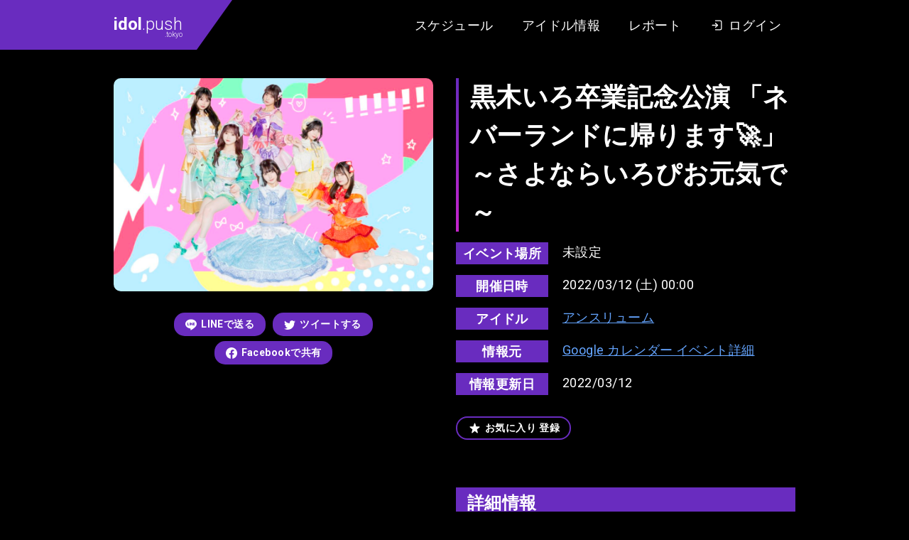

--- FILE ---
content_type: text/html; charset=UTF-8
request_url: https://idol.push.tokyo/schedule/7557/
body_size: 16991
content:
<!DOCTYPE html>
<html lang="ja">

<head>
  <meta charset="UTF-8">
  <meta name="viewport" content="width=device-width, initial-scale=1.0">
  <title>【アンスリューム】黒木いろ卒業記念公演 「ネバーランドに帰ります🚀」 ～さよならいろぴお元気で～ | idol.push.tokyo（アイドル情報レビューサイト）</title>
  <link rel="icon" type="image/x-icon" href="/assets/images/favicon.png">
  <link rel="preconnect" href="https://fonts.gstatic.com">
  <link href="https://fonts.googleapis.com/css2?family=Roboto:wght@300;400;700&display=swap" rel="stylesheet">
  <meta name='robots' content='index, follow, max-image-preview:large, max-snippet:-1, max-video-preview:-1' />

	<!-- This site is optimized with the Yoast SEO plugin v19.12 - https://yoast.com/wordpress/plugins/seo/ -->
	<meta name="description" content="アイドルグループ『アンスリューム』2022年03月12日のイベント情報です。" />
	<link rel="canonical" href="https://idol.push.tokyo/schedule/7557/" />
	<meta property="og:locale" content="ja_JP" />
	<meta property="og:type" content="article" />
	<meta property="og:title" content="【アンスリューム】黒木いろ卒業記念公演 「ネバーランドに帰ります🚀」 ～さよならいろぴお元気で～ | idol.push.tokyo（アイドル情報レビューサイト）" />
	<meta property="og:description" content="アイドルグループ『アンスリューム』2022年03月12日のイベント情報です。" />
	<meta property="og:url" content="https://idol.push.tokyo/schedule/7557/" />
	<meta property="og:site_name" content="idol.push.tokyo（アイドル情報レビューサイト）" />
	<meta property="article:modified_time" content="2022-03-11T16:18:14+00:00" />
	<meta property="og:image" content="https://idol.push.tokyo/wp-core/../u/i/2021/08/FgtiEXPVsAASFPT.jpeg" />
	<meta property="og:image:width" content="1200" />
	<meta property="og:image:height" content="630" />
	<meta property="og:image:type" content="image/png" />
	<meta name="twitter:card" content="summary_large_image" />
	<script type="application/ld+json" class="yoast-schema-graph">{"@context":"https://schema.org","@graph":[{"@type":"WebPage","@id":"https://idol.push.tokyo/schedule/7557/","url":"https://idol.push.tokyo/schedule/7557/","name":"黒木いろ卒業記念公演 「ネバーランドに帰ります🚀」 ～さよならいろぴお元気で～ | idol.push.tokyo（アイドル情報レビューサイト）","isPartOf":{"@id":"https://idol.push.tokyo/#website"},"datePublished":"2022-01-31T16:23:12+00:00","dateModified":"2022-03-11T16:18:14+00:00","breadcrumb":{"@id":"https://idol.push.tokyo/schedule/7557/#breadcrumb"},"inLanguage":"ja","potentialAction":[{"@type":"ReadAction","target":["https://idol.push.tokyo/schedule/7557/"]}]},{"@type":"BreadcrumbList","@id":"https://idol.push.tokyo/schedule/7557/#breadcrumb","itemListElement":[{"@type":"ListItem","position":1,"name":"ホーム","item":"https://idol.push.tokyo/"},{"@type":"ListItem","position":2,"name":"スケジュール","item":"https://idol.push.tokyo/schedule/"},{"@type":"ListItem","position":3,"name":"黒木いろ卒業記念公演 「ネバーランドに帰ります🚀」 ～さよならいろぴお元気で～"}]},{"@type":"WebSite","@id":"https://idol.push.tokyo/#website","url":"https://idol.push.tokyo/","name":"idol.push.tokyo（アイドル情報レビューサイト）","description":"アイドル情報サイト。インディーズ・地下アイドル中心のアイドル情報とイベントのスケジュール情報をまとめています。イベントのクチコミ・レビュー・あなたのレポートを投稿できる会員サイト。","potentialAction":[{"@type":"SearchAction","target":{"@type":"EntryPoint","urlTemplate":"https://idol.push.tokyo/?s={search_term_string}"},"query-input":"required name=search_term_string"}],"inLanguage":"ja"}]}</script>
	<!-- / Yoast SEO plugin. -->


<link rel='dns-prefetch' href='//ajax.googleapis.com' />
<link rel='dns-prefetch' href='//s.w.org' />
<style id='global-styles-inline-css' type='text/css'>
body{--wp--preset--color--black: #000000;--wp--preset--color--cyan-bluish-gray: #abb8c3;--wp--preset--color--white: #ffffff;--wp--preset--color--pale-pink: #f78da7;--wp--preset--color--vivid-red: #cf2e2e;--wp--preset--color--luminous-vivid-orange: #ff6900;--wp--preset--color--luminous-vivid-amber: #fcb900;--wp--preset--color--light-green-cyan: #7bdcb5;--wp--preset--color--vivid-green-cyan: #00d084;--wp--preset--color--pale-cyan-blue: #8ed1fc;--wp--preset--color--vivid-cyan-blue: #0693e3;--wp--preset--color--vivid-purple: #9b51e0;--wp--preset--gradient--vivid-cyan-blue-to-vivid-purple: linear-gradient(135deg,rgba(6,147,227,1) 0%,rgb(155,81,224) 100%);--wp--preset--gradient--light-green-cyan-to-vivid-green-cyan: linear-gradient(135deg,rgb(122,220,180) 0%,rgb(0,208,130) 100%);--wp--preset--gradient--luminous-vivid-amber-to-luminous-vivid-orange: linear-gradient(135deg,rgba(252,185,0,1) 0%,rgba(255,105,0,1) 100%);--wp--preset--gradient--luminous-vivid-orange-to-vivid-red: linear-gradient(135deg,rgba(255,105,0,1) 0%,rgb(207,46,46) 100%);--wp--preset--gradient--very-light-gray-to-cyan-bluish-gray: linear-gradient(135deg,rgb(238,238,238) 0%,rgb(169,184,195) 100%);--wp--preset--gradient--cool-to-warm-spectrum: linear-gradient(135deg,rgb(74,234,220) 0%,rgb(151,120,209) 20%,rgb(207,42,186) 40%,rgb(238,44,130) 60%,rgb(251,105,98) 80%,rgb(254,248,76) 100%);--wp--preset--gradient--blush-light-purple: linear-gradient(135deg,rgb(255,206,236) 0%,rgb(152,150,240) 100%);--wp--preset--gradient--blush-bordeaux: linear-gradient(135deg,rgb(254,205,165) 0%,rgb(254,45,45) 50%,rgb(107,0,62) 100%);--wp--preset--gradient--luminous-dusk: linear-gradient(135deg,rgb(255,203,112) 0%,rgb(199,81,192) 50%,rgb(65,88,208) 100%);--wp--preset--gradient--pale-ocean: linear-gradient(135deg,rgb(255,245,203) 0%,rgb(182,227,212) 50%,rgb(51,167,181) 100%);--wp--preset--gradient--electric-grass: linear-gradient(135deg,rgb(202,248,128) 0%,rgb(113,206,126) 100%);--wp--preset--gradient--midnight: linear-gradient(135deg,rgb(2,3,129) 0%,rgb(40,116,252) 100%);--wp--preset--duotone--dark-grayscale: url('#wp-duotone-dark-grayscale');--wp--preset--duotone--grayscale: url('#wp-duotone-grayscale');--wp--preset--duotone--purple-yellow: url('#wp-duotone-purple-yellow');--wp--preset--duotone--blue-red: url('#wp-duotone-blue-red');--wp--preset--duotone--midnight: url('#wp-duotone-midnight');--wp--preset--duotone--magenta-yellow: url('#wp-duotone-magenta-yellow');--wp--preset--duotone--purple-green: url('#wp-duotone-purple-green');--wp--preset--duotone--blue-orange: url('#wp-duotone-blue-orange');--wp--preset--font-size--small: 13px;--wp--preset--font-size--medium: 20px;--wp--preset--font-size--large: 36px;--wp--preset--font-size--x-large: 42px;}.has-black-color{color: var(--wp--preset--color--black) !important;}.has-cyan-bluish-gray-color{color: var(--wp--preset--color--cyan-bluish-gray) !important;}.has-white-color{color: var(--wp--preset--color--white) !important;}.has-pale-pink-color{color: var(--wp--preset--color--pale-pink) !important;}.has-vivid-red-color{color: var(--wp--preset--color--vivid-red) !important;}.has-luminous-vivid-orange-color{color: var(--wp--preset--color--luminous-vivid-orange) !important;}.has-luminous-vivid-amber-color{color: var(--wp--preset--color--luminous-vivid-amber) !important;}.has-light-green-cyan-color{color: var(--wp--preset--color--light-green-cyan) !important;}.has-vivid-green-cyan-color{color: var(--wp--preset--color--vivid-green-cyan) !important;}.has-pale-cyan-blue-color{color: var(--wp--preset--color--pale-cyan-blue) !important;}.has-vivid-cyan-blue-color{color: var(--wp--preset--color--vivid-cyan-blue) !important;}.has-vivid-purple-color{color: var(--wp--preset--color--vivid-purple) !important;}.has-black-background-color{background-color: var(--wp--preset--color--black) !important;}.has-cyan-bluish-gray-background-color{background-color: var(--wp--preset--color--cyan-bluish-gray) !important;}.has-white-background-color{background-color: var(--wp--preset--color--white) !important;}.has-pale-pink-background-color{background-color: var(--wp--preset--color--pale-pink) !important;}.has-vivid-red-background-color{background-color: var(--wp--preset--color--vivid-red) !important;}.has-luminous-vivid-orange-background-color{background-color: var(--wp--preset--color--luminous-vivid-orange) !important;}.has-luminous-vivid-amber-background-color{background-color: var(--wp--preset--color--luminous-vivid-amber) !important;}.has-light-green-cyan-background-color{background-color: var(--wp--preset--color--light-green-cyan) !important;}.has-vivid-green-cyan-background-color{background-color: var(--wp--preset--color--vivid-green-cyan) !important;}.has-pale-cyan-blue-background-color{background-color: var(--wp--preset--color--pale-cyan-blue) !important;}.has-vivid-cyan-blue-background-color{background-color: var(--wp--preset--color--vivid-cyan-blue) !important;}.has-vivid-purple-background-color{background-color: var(--wp--preset--color--vivid-purple) !important;}.has-black-border-color{border-color: var(--wp--preset--color--black) !important;}.has-cyan-bluish-gray-border-color{border-color: var(--wp--preset--color--cyan-bluish-gray) !important;}.has-white-border-color{border-color: var(--wp--preset--color--white) !important;}.has-pale-pink-border-color{border-color: var(--wp--preset--color--pale-pink) !important;}.has-vivid-red-border-color{border-color: var(--wp--preset--color--vivid-red) !important;}.has-luminous-vivid-orange-border-color{border-color: var(--wp--preset--color--luminous-vivid-orange) !important;}.has-luminous-vivid-amber-border-color{border-color: var(--wp--preset--color--luminous-vivid-amber) !important;}.has-light-green-cyan-border-color{border-color: var(--wp--preset--color--light-green-cyan) !important;}.has-vivid-green-cyan-border-color{border-color: var(--wp--preset--color--vivid-green-cyan) !important;}.has-pale-cyan-blue-border-color{border-color: var(--wp--preset--color--pale-cyan-blue) !important;}.has-vivid-cyan-blue-border-color{border-color: var(--wp--preset--color--vivid-cyan-blue) !important;}.has-vivid-purple-border-color{border-color: var(--wp--preset--color--vivid-purple) !important;}.has-vivid-cyan-blue-to-vivid-purple-gradient-background{background: var(--wp--preset--gradient--vivid-cyan-blue-to-vivid-purple) !important;}.has-light-green-cyan-to-vivid-green-cyan-gradient-background{background: var(--wp--preset--gradient--light-green-cyan-to-vivid-green-cyan) !important;}.has-luminous-vivid-amber-to-luminous-vivid-orange-gradient-background{background: var(--wp--preset--gradient--luminous-vivid-amber-to-luminous-vivid-orange) !important;}.has-luminous-vivid-orange-to-vivid-red-gradient-background{background: var(--wp--preset--gradient--luminous-vivid-orange-to-vivid-red) !important;}.has-very-light-gray-to-cyan-bluish-gray-gradient-background{background: var(--wp--preset--gradient--very-light-gray-to-cyan-bluish-gray) !important;}.has-cool-to-warm-spectrum-gradient-background{background: var(--wp--preset--gradient--cool-to-warm-spectrum) !important;}.has-blush-light-purple-gradient-background{background: var(--wp--preset--gradient--blush-light-purple) !important;}.has-blush-bordeaux-gradient-background{background: var(--wp--preset--gradient--blush-bordeaux) !important;}.has-luminous-dusk-gradient-background{background: var(--wp--preset--gradient--luminous-dusk) !important;}.has-pale-ocean-gradient-background{background: var(--wp--preset--gradient--pale-ocean) !important;}.has-electric-grass-gradient-background{background: var(--wp--preset--gradient--electric-grass) !important;}.has-midnight-gradient-background{background: var(--wp--preset--gradient--midnight) !important;}.has-small-font-size{font-size: var(--wp--preset--font-size--small) !important;}.has-medium-font-size{font-size: var(--wp--preset--font-size--medium) !important;}.has-large-font-size{font-size: var(--wp--preset--font-size--large) !important;}.has-x-large-font-size{font-size: var(--wp--preset--font-size--x-large) !important;}
</style>
<style id='push-style-inline-css' type='text/css'>
@charset "UTF-8";*,:after,:before{-webkit-box-sizing:border-box;box-sizing:border-box}ol[class],ul[class]{padding:0}blockquote,body,dd,dl,figure,h1,h2,h3,h4,ol[class],p,ul[class]{margin:0}html{scroll-behavior:smooth}body{min-height:100vh;text-rendering:optimizeSpeed;line-height:1.5}ol[class],ul[class]{list-style:none}a:not([class]){-webkit-text-decoration-skip:ink;text-decoration-skip-ink:auto}img,picture{max-width:100%;display:block}article>*+*{margin-top:1em}button,input,select,textarea{font:inherit}img:not([alt]){-webkit-filter:blur(10px);filter:blur(10px)}@media (prefers-reduced-motion:reduce){*{-webkit-animation-duration:.01ms!important;animation-duration:.01ms!important;-webkit-animation-iteration-count:1!important;animation-iteration-count:1!important;-webkit-transition-duration:.01ms!important;transition-duration:.01ms!important;scroll-behavior:auto!important}}body{font-family:Roboto,Arial,Hiragino Kaku Gothic ProN,Hiragino Sans,Meiryo,sans-serif;font-size:18px;letter-spacing:.025em}input[type=button],input[type=submit]{border-radius:0;-webkit-box-sizing:content-box;-webkit-appearance:button;-moz-appearance:button;appearance:button;border:none;-webkit-box-sizing:border-box;box-sizing:border-box}input[type=button]::-webkit-search-decoration,input[type=submit]::-webkit-search-decoration{display:none}input[type=button]:focus,input[type=submit]:focus{outline-offset:-2px}.l-body{display:block;background:#27262b;color:#fff}.l-body--detail,.l-body--mypage,.l-body--single-report,.l-body--user{background:#000}.l-articles{display:-webkit-box;display:-ms-flexbox;display:flex;-ms-flex-wrap:wrap;flex-wrap:wrap;margin:0 -10px}.l-articles__item{display:block;width:33.3333%;max-width:33.3333%;-ms-flex-preferred-size:33.3333%;flex-basis:33.3333%;margin:20px 0 0;padding:0 10px}@media screen and (max-width:768px){.l-articles__item{width:100%;max-width:100%;-ms-flex-preferred-size:100%;flex-basis:100%}}.l-articles__empty{margin:32px 0 0;text-align:center}.l-header{position:relative;display:block;background:#000;-webkit-box-shadow:0 8px 16px -2px rgba(0,0,0,.1),0 4px 4px 6px rgba(0,0,0,.1);box-shadow:0 8px 16px -2px rgba(0,0,0,.1),0 4px 4px 6px rgba(0,0,0,.1)}.l-header:before{position:absolute;top:0;left:0;content:"";display:block;width:calc((100% - 980px)/2);height:100%;background-color:#692cbf}.l-header__content{display:-webkit-box;display:-ms-flexbox;display:flex;height:auto;min-height:70px;-webkit-box-pack:justify;-ms-flex-pack:justify;justify-content:space-between;max-width:980px;margin:0 auto}@media screen and (max-width:768px){.l-header__content{display:block}}.l-header__content__logo{position:relative;display:-webkit-box;display:-ms-flexbox;display:flex;-webkit-box-align:center;-ms-flex-align:center;align-items:center;margin:0 auto 0 0;padding:0 20px 0 10px;background-color:#692cbf}@media screen and (max-width:768px){.l-header__content__logo{width:105px;padding:10px}}.l-header__content__logo:after{position:absolute;top:0;right:-50px;content:"";display:block;width:0;height:0;border-color:#692cbf transparent transparent;border-style:solid;border-width:70px 50px 0 0}@media screen and (max-width:768px){.l-header__content__logo:after{right:-44px;border-width:52px 44px 0 0}}.l-header__content__nav{display:-webkit-box;display:-ms-flexbox;display:flex;-webkit-box-align:center;-ms-flex-align:center;align-items:center;margin:0 0 0 auto;padding:0 10px}@media screen and (max-width:768px){.l-header__content__nav{background:#333}}.l-main{display:block}.l-main--home{margin:40px 0 0}@media screen and (max-width:768px){.l-main--home{margin:20px 0 0}}.l-main--page{margin:40px 0 0}@media screen and (max-width:768px){.l-main--page{margin:20px 0 0}}.l-main--doc{margin:64px 0 0}@media screen and (max-width:768px){.l-main--doc{margin:32px 0 0}}.l-main--single-report{margin:64px 0 0}@media screen and (max-width:768px){.l-main--single-report{margin:32px 0 0}}.l-main--archive-report{margin:64px 0 0}@media screen and (max-width:768px){.l-main--archive-report{margin:32px 0 0}}.l-content{display:block;max-width:980px;margin:0 auto;padding:0 10px}.l-content--margin{margin-top:60px}@media screen and (max-width:768px){.l-content--margin{margin-top:30px}}.l-single{display:block}.l-single__header-schedule{margin:0 0 32px}.l-single__info{display:block;margin:60px 0 0;padding:20px;background:#27262b;border-radius:15px}@media screen and (max-width:768px){.l-single__info{margin:30px 0 0}}.l-single__info__list{display:-webkit-box;display:-ms-flexbox;display:flex;-webkit-box-pack:center;-ms-flex-pack:center;justify-content:center;margin:0 -10px}@media screen and (max-width:768px){.l-single__info__list{display:block;margin:-10px}}.l-single__info__list__item{width:33.3333%;max-width:33.3333%;-ms-flex-preferred-size:33.3333%;flex-basis:33.3333%;max-height:420px;padding:0 10px}@media screen and (max-width:768px){.l-single__info__list__item{width:100%;max-width:100%;-ms-flex-preferred-size:100%;flex-basis:100%;padding:10px}}.l-single__info__list__item iframe{width:100%;border-radius:5px}.l-pager{display:-webkit-box;display:-ms-flexbox;display:flex;-webkit-box-pack:center;-ms-flex-pack:center;justify-content:center}.l-footer,.l-pager--margin{margin:64px 0 0}.l-footer{display:block;padding:64px 0 128px;background-color:#000}@media screen and (max-width:768px){.l-footer{margin:32px 0 0;padding:32px 0 64px}}.l-footer__nav{display:-webkit-box;display:-ms-flexbox;display:flex;-webkit-box-pack:center;-ms-flex-pack:center;justify-content:center}.l-footer__copy{margin:40px 0 0}@media screen and (max-width:768px){.l-footer__copy{margin:20px 0 0}}.l-post-slider{margin:40px 0 0;max-height:600px}@media screen and (max-width:768px){.l-post-slider{margin:20px 0 0}}.l-post-slider.is-loaded .swiper-slide{-webkit-transform:translate(0);transform:translate(0);opacity:1}.l-post-slider.is-loaded .swiper-button-next,.l-post-slider.is-loaded .swiper-button-prev{opacity:1}.l-post-slider .swiper-container{width:100%;padding:0 calc((100% - 980px)/2)}@media screen and (max-width:768px){.l-post-slider .swiper-container{padding-left:10px;padding-right:10px}}.l-post-slider .swiper-slide{width:374px;height:auto;-webkit-transform:translateY(30px);transform:translateY(30px);opacity:0;-webkit-transition:all 1s ease;transition:all 1s ease;-webkit-transition-property:opacity,-webkit-transform;transition-property:opacity,-webkit-transform;transition-property:transform,opacity;transition-property:transform,opacity,-webkit-transform}@media screen and (max-width:768px){.l-post-slider .swiper-slide{max-width:374px;width:85%}}.l-post-slider .swiper-slide .foo-1{width:10px}.l-post-slider .swiper-slide:first-child{-webkit-transition-delay:.25s;transition-delay:.25s}.l-post-slider .swiper-slide .foo-2{width:20px}.l-post-slider .swiper-slide:nth-child(2){-webkit-transition-delay:.5s;transition-delay:.5s}.l-post-slider .swiper-slide .foo-3{width:30px}.l-post-slider .swiper-slide:nth-child(3){-webkit-transition-delay:.75s;transition-delay:.75s}.l-post-slider .swiper-slide .foo-4{width:40px}.l-post-slider .swiper-slide:nth-child(4){-webkit-transition-delay:1s;transition-delay:1s}.l-post-slider .swiper-slide .foo-5{width:50px}.l-post-slider .swiper-slide:nth-child(5){-webkit-transition-delay:1.25s;transition-delay:1.25s}.l-post-slider .swiper-slide .foo-6{width:60px}.l-post-slider .swiper-slide:nth-child(6){-webkit-transition-delay:1.5s;transition-delay:1.5s}.l-post-slider .swiper-slide .foo-7{width:70px}.l-post-slider .swiper-slide:nth-child(7){-webkit-transition-delay:1.75s;transition-delay:1.75s}.l-post-slider .swiper-slide .foo-8{width:80px}.l-post-slider .swiper-slide:nth-child(8){-webkit-transition-delay:2s;transition-delay:2s}.l-post-slider .swiper-slide .foo-9{width:90px}.l-post-slider .swiper-slide:nth-child(9){-webkit-transition-delay:2.25s;transition-delay:2.25s}.l-post-slider .swiper-slide .foo-10{width:100px}.l-post-slider .swiper-slide:nth-child(10){-webkit-transition-delay:2.5s;transition-delay:2.5s}.l-post-slider .swiper-slide .foo-11{width:110px}.l-post-slider .swiper-slide:nth-child(11){-webkit-transition-delay:2.75s;transition-delay:2.75s}.l-post-slider .swiper-slide .foo-12{width:120px}.l-post-slider .swiper-slide:nth-child(12){-webkit-transition-delay:3s;transition-delay:3s}.l-post-slider .swiper-slide .foo-13{width:130px}.l-post-slider .swiper-slide:nth-child(13){-webkit-transition-delay:3.25s;transition-delay:3.25s}.l-post-slider .swiper-slide .foo-14{width:140px}.l-post-slider .swiper-slide:nth-child(14){-webkit-transition-delay:3.5s;transition-delay:3.5s}.l-post-slider .swiper-slide .foo-15{width:150px}.l-post-slider .swiper-slide:nth-child(15){-webkit-transition-delay:3.75s;transition-delay:3.75s}.l-post-slider .swiper-slide .foo-16{width:160px}.l-post-slider .swiper-slide:nth-child(16){-webkit-transition-delay:4s;transition-delay:4s}.l-post-slider .swiper-slide .foo-17{width:170px}.l-post-slider .swiper-slide:nth-child(17){-webkit-transition-delay:4.25s;transition-delay:4.25s}.l-post-slider .swiper-slide .foo-18{width:180px}.l-post-slider .swiper-slide:nth-child(18){-webkit-transition-delay:4.5s;transition-delay:4.5s}.l-post-slider .swiper-slide .foo-19{width:190px}.l-post-slider .swiper-slide:nth-child(19){-webkit-transition-delay:4.75s;transition-delay:4.75s}.l-post-slider .swiper-slide .foo-20{width:200px}.l-post-slider .swiper-slide:nth-child(20){-webkit-transition-delay:5s;transition-delay:5s}.l-post-slider .swiper-slide .foo-21{width:210px}.l-post-slider .swiper-slide:nth-child(21){-webkit-transition-delay:5.25s;transition-delay:5.25s}.l-post-slider .swiper-slide .foo-22{width:220px}.l-post-slider .swiper-slide:nth-child(22){-webkit-transition-delay:5.5s;transition-delay:5.5s}.l-post-slider .swiper-slide .foo-23{width:230px}.l-post-slider .swiper-slide:nth-child(23){-webkit-transition-delay:5.75s;transition-delay:5.75s}.l-post-slider .swiper-slide .foo-24{width:240px}.l-post-slider .swiper-slide:nth-child(24){-webkit-transition-delay:6s;transition-delay:6s}.l-post-slider .swiper-slide .foo-25{width:250px}.l-post-slider .swiper-slide:nth-child(25){-webkit-transition-delay:6.25s;transition-delay:6.25s}.l-post-slider .swiper-slide .foo-26{width:260px}.l-post-slider .swiper-slide:nth-child(26){-webkit-transition-delay:6.5s;transition-delay:6.5s}.l-post-slider .swiper-slide .foo-27{width:270px}.l-post-slider .swiper-slide:nth-child(27){-webkit-transition-delay:6.75s;transition-delay:6.75s}.l-post-slider .swiper-slide .foo-28{width:280px}.l-post-slider .swiper-slide:nth-child(28){-webkit-transition-delay:7s;transition-delay:7s}.l-post-slider .swiper-slide .foo-29{width:290px}.l-post-slider .swiper-slide:nth-child(29){-webkit-transition-delay:7.25s;transition-delay:7.25s}.l-post-slider .swiper-slide .foo-30{width:300px}.l-post-slider .swiper-slide:nth-child(30){-webkit-transition-delay:7.5s;transition-delay:7.5s}.l-post-slider .swiper-button-next,.l-post-slider .swiper-button-prev{width:64px;height:64px;background-color:#fff;opacity:0;-webkit-transition:opacity .5s ease;transition:opacity .5s ease;border-radius:50%}@media screen and (max-width:768px){.l-post-slider .swiper-button-next,.l-post-slider .swiper-button-prev{display:none;width:32px;height:32px}}.l-post-slider .swiper-button-next:hover,.l-post-slider .swiper-button-prev:hover{opacity:.6!important}.l-post-slider .swiper-button-next.is-slidernavi-button-disabled,.l-post-slider .swiper-button-prev.is-slidernavi-button-disabled{opacity:0;cursor:auto;pointer-events:none}.l-post-slider .swiper-button-prev{left:50%;margin-left:-490px}@media screen and (max-width:768px){.l-post-slider .swiper-button-prev{left:10px;margin-left:0}}.l-post-slider .swiper-button-prev:after{content:"";width:0;height:0;margin:0 0 0 -9px;border-color:transparent #000 transparent transparent;border-style:solid;border-width:16px 27.7px 16px 0}@media screen and (max-width:768px){.l-post-slider .swiper-button-prev:after{margin:0 0 0 -4px;border-width:8px 13.9px 8px 0}}.l-post-slider .swiper-button-next{right:50%;margin-right:-490px}@media screen and (max-width:768px){.l-post-slider .swiper-button-next{right:10px;margin-right:0}}.l-post-slider .swiper-button-next:after{content:"";width:0;height:0;margin:0 -9px 0 0;border-color:transparent transparent transparent #000;border-style:solid;border-width:16px 0 16px 27.7px}@media screen and (max-width:768px){.l-post-slider .swiper-button-next:after{margin:0 -4px 0 0;border-width:8px 0 8px 13.9px}}.l-post-slider__more{margin:60px 0 0;text-align:center}.l-post-slider__menu{margin:32px 0 0;text-align:center;font-size:0}@media screen and (max-width:768px){.l-post-slider__menu{display:-webkit-box;display:-ms-flexbox;display:flex;-webkit-box-pack:start;-ms-flex-pack:start;justify-content:start;-ms-flex-wrap:inherit;flex-wrap:inherit;margin:20px 0 0;padding:0 8px;overflow-x:scroll;-webkit-overflow-scrolling:touch}}.l-post-slider__menu__item{display:inline-block;margin:0 16px}@media screen and (max-width:768px){.l-post-slider__menu__item{margin:0 5px;white-space:nowrap}}.l-recommended{display:block;margin:60px 0 0;padding:40px 0;background:#27262b}@media screen and (max-width:768px){.l-recommended{margin:30px 0 0}}.l-recommended__item{margin:64px 0 0}@media screen and (max-width:768px){.l-recommended__item{margin-top:32px}}.l-recommended__item:first-child{margin-top:0}@media screen and (max-width:768px){.l-recommended__item:first-child{margin-top:0}}.l-form{display:block;margin:0 auto;padding:0 32px;max-width:704px}@media screen and (max-width:768px){.l-form{padding:0 16px}}.l-form__content{margin:32px 0 0}.l-form__content__editor-schedule{display:block;margin:0 0 16px}.l-form__content__button,.l-form__sns-login{margin:32px 0 0}.l-mypage{display:block;margin:128px auto 0}@media screen and (max-width:768px){.l-mypage{margin:64px 0 0}}.l-mypage__header{display:block}.l-mypage__content{margin:64px 0 0;padding:64px 0;background:#27262b}@media screen and (max-width:768px){.l-mypage__content{margin:32px 0 0;padding:32px 0}}.l-mypage__content__cards{margin:64px 0 0}.l-mypage__content__cards:first-child{margin-top:0}.l-mypage__content__cards__non{margin:64px 0 128px;font-size:14px;text-align:center;opacity:.7}.l-mypage__content__report,.l-mypage__menu{margin:64px 0 0}.l-mypage__content__report:first-child{margin-top:0}.l-report{display:block}.l-report__content{width:100%;max-width:980px;margin:0 auto}@media screen and (max-width:768px){.l-report__content{padding:0 20px}}.l-report__content.l-report__content--margin{margin-top:32px}@media screen and (max-width:768px){.l-report__content.l-report__content--margin{margin-top:16px}}.l-report__content__more{margin:32px 0 0;text-align:center}.l-home__report{display:block;margin:64px 0 0}.l-idol-search{display:block}.l-idol-search.l-idol-search--margin{margin:40px 0 64px}@media screen and (max-width:768px){.l-idol-search.l-idol-search--margin{margin:20px 0 32px}}.l-calendar{display:block;width:100%;max-width:940px;margin:0 auto}@media screen and (max-width:768px){.l-calendar{padding:0 8px}}.c-logo{display:block;font-size:24px;font-weight:300;line-height:1.5;letter-spacing:0}@media screen and (max-width:768px){.c-logo{font-size:20px}}.c-logo strong{font-weight:700}.c-logo small{display:block;font-size:10px;line-height:1;text-align:right;margin:-8px 0 0}.c-logo a{color:inherit;text-decoration:none;-webkit-transition:opacity .25s ease;transition:opacity .25s ease}.c-logo a:hover{opacity:.5}.c-heading{position:relative;display:block;padding:0 15px;font-size:18px;font-weight:700;line-height:1.5}@media screen and (max-width:768px){.c-heading{font-size:14px}}.c-heading:before{position:absolute;top:0;left:0;content:"";display:block;width:4px;height:100%;background:-webkit-gradient(linear,left top, left bottom,from(#692cbf),to(#c625cc));background:-webkit-linear-gradient(top,#692cbf,#c625cc);background:linear-gradient(180deg,#692cbf,#c625cc)}.c-label{display:-webkit-box;display:-ms-flexbox;display:flex}.c-label:after{content:"";display:block;width:0;height:0;border-color:#692cbf transparent transparent;border-style:solid;border-width:28px 20px 0 0}.c-label__text{height:28px;padding:0 10px;font-size:18px;font-weight:700;list-style:28px;color:#fff}.c-label__text,.c-time-circle{display:block;background:#692cbf}.c-time-circle{position:relative;width:100px;height:100px;border-radius:50%;overflow:hidden;will-change:transform}.c-time-circle:after,.c-time-circle:before{position:absolute;content:"";display:block}.c-time-circle:before{width:100%;height:100%;background:-webkit-gradient(linear,left top, left bottom,from(#692cbf),to(#c625cc));background:-webkit-linear-gradient(top,#692cbf,#c625cc);background:linear-gradient(180deg,#692cbf,#c625cc);will-change:transform}.c-time-circle:after{top:4px;left:4px;width:92px;height:92px;background:#fff;border-radius:50%;-webkit-transition:all .5s ease;transition:all .5s ease;-webkit-transition-property:-webkit-transform;transition-property:-webkit-transform;transition-property:transform;transition-property:transform, -webkit-transform;will-change:transform}.c-time-circle__year{top:17px;font-size:14px}.c-time-circle__date,.c-time-circle__year{position:absolute;left:0;z-index:1;display:block;width:100%;color:#692cbf;text-align:center;will-change:transform}.c-time-circle__date{top:50%;font-size:24px;font-weight:700;-webkit-transform:translateY(-50%);transform:translateY(-50%)}.c-time-circle__week{position:absolute;bottom:15px;left:0;z-index:1;display:block;width:100%;font-size:14px;color:#692cbf;text-align:center;will-change:transform}.c-title{position:relative;padding:0 0 0 20px;font-size:36px;font-weight:700;line-height:1.5}@media screen and (max-width:768px){.c-title{font-size:24px}}.c-title:before{position:absolute;top:0;left:0;content:"";display:block;width:4px;height:100%;background:-webkit-gradient(linear,left top, left bottom,from(#692cbf),to(#c625cc));background:-webkit-linear-gradient(top,#692cbf,#c625cc);background:linear-gradient(180deg,#692cbf,#c625cc)}.c-input{max-width:100%;width:100%;min-height:2.5em;padding:5px 10px;font-size:1rem;color:#000;background-color:#fff;border-width:0;border-radius:4px;-webkit-box-shadow:inset 0 .0625em .125em rgba(10,10,10,.05);box-shadow:inset 0 .0625em .125em rgba(10,10,10,.05)}.c-input::-webkit-input-placeholder{color:#ccc}.c-input::-moz-placeholder{color:#ccc}.c-input:-ms-input-placeholder{color:#ccc}.c-input::-ms-input-placeholder{color:#ccc}.c-input::placeholder{color:#ccc}.c-button{position:relative;display:inline-block;padding:6px 16px;font-size:14px;font-weight:700;color:#fff;list-style:1.5;text-decoration:none;background:#692cbf;border-width:0;border-radius:15px;overflow:hidden;cursor:pointer}.c-button:before{position:absolute;top:0;left:0;content:"";display:block;width:100%;height:100%;background-color:#fff;opacity:.3;-webkit-transform:scaleX(0);transform:scaleX(0);-webkit-transform-origin:right;transform-origin:right;-webkit-transition:all .25s ease;transition:all .25s ease;-webkit-transition-property:-webkit-transform;transition-property:-webkit-transform;transition-property:transform;transition-property:transform, -webkit-transform}.c-button--larget,.c-button--more{padding:6px 32px;min-width:210px;font-size:21px;font-weight:400;text-align:center;border-radius:24px}.c-button--larget .c-button__text__icon svg,.c-button--more .c-button__text__icon svg{width:25px;height:25px}@media screen and (min-width:769px){a.c-button:hover:before{-webkit-transform:scale(1);transform:scale(1);-webkit-transform-origin:left;transform-origin:left}}.c-button__text{display:-webkit-box;display:-ms-flexbox;display:flex;-webkit-box-align:center;-ms-flex-align:center;align-items:center}.c-button__text__icon{display:inline-block;font-size:0;margin:0 4px 0 0}.c-button__text__icon svg{width:21px;height:21px}.c-button__text__icon path{stroke:#fff}.c-button__text__icon.c-button__text__icon--sns{margin:0 6px 0 0}.c-button__text__icon.c-button__text__icon--sns svg{width:16px;height:16px}.c-button__text__icon.c-button__text__icon--fill path{stroke:none;fill:#fff}.c-copy{display:block;text-align:center;color:#fff;font-size:18px}@media screen and (max-width:768px){.c-copy{font-size:10px}}.c-copy small{font-size:100%}.c-burger{position:relative;display:block;width:32px;height:26px;cursor:pointer}.c-burger.is-close .c-burger__item--top{-webkit-transform:rotate(45deg) translate(8px,9px);transform:rotate(45deg) translate(8px,9px)}.c-burger.is-close .c-burger__item--center{opacity:0}.c-burger.is-close .c-burger__item--bottom{-webkit-transform:rotate(-45deg) translate(8px,-9px);transform:rotate(-45deg) translate(8px,-9px)}.c-burger__item{position:absolute;width:100%;height:2px;background:#fff;-webkit-transition:all .25s ease;transition:all .25s ease;-webkit-transition-property:-webkit-transform opacity;transition-property:-webkit-transform opacity;transition-property:transform opacity;transition-property:transform opacity, -webkit-transform opacity}.c-burger__item--top{top:0}.c-burger__item--center{top:50%;margin-top:-1px}.c-burger__item--bottom{bottom:0}.c-favorite{position:relative;display:inline-block;padding:4px 14px;font-size:14px;font-weight:700;color:#fff;line-height:1.5;text-decoration:none;border-radius:17px;overflow:hidden;border:2px solid #692cbf;background-color:rgba(105,44,191,0);-webkit-transition:background-color .25s ease;transition:background-color .25s ease;cursor:pointer}.c-favorite.is-active,.c-favorite:hover{background-color:#692cbf}.c-favorite.is-active:hover{background-color:rgba(105,44,191,0)}.c-favorite__text{display:-webkit-box;display:-ms-flexbox;display:flex;-webkit-box-align:center;-ms-flex-align:center;align-items:center}.c-favorite__text__after{display:inline-block;margin:0 0 0 4px}.c-favorite__text__after--add{display:inline}.c-favorite.is-active .c-favorite__text__after--add,.c-favorite__text__after--remove{display:none}.c-favorite.is-active .c-favorite__text__after--remove{display:inline}.c-favorite__text__icon{display:inline-block;margin:0 4px 0 0;font-size:0;line-height:0}.c-favorite__text__icon svg{width:21px;height:21px}.c-favorite__text__icon svg path{fill:#fff}.c-favorite__text__icon.c-favorite__text__icon--outline path{fill:none;stroke:#fff}.c-author{display:block;width:100%;max-width:100%;-ms-flex-preferred-size:100%;flex-basis:100%}.c-author__media{display:-webkit-box;display:-ms-flexbox;display:flex;-webkit-box-align:center;-ms-flex-align:center;align-items:center;color:inherit;text-decoration:none}.c-author__media__img{display:block;width:32px;height:32px;-o-object-fit:cover;object-fit:cover;border-radius:50%;overflow:hidden}.c-author__media__name{display:block;padding:0 0 0 8px;font-size:16px}.c-no-articles{margin:32px 0;font-size:16px;line-height:1.6}.p-menu{display:-webkit-box;display:-ms-flexbox;display:flex}@media screen and (max-width:768px){.p-menu{overflow-x:scroll;-webkit-overflow-scrolling:touch}}@media screen and (max-width:768px){.p-menu.p-menu--wrap{-webkit-box-pack:center;-ms-flex-pack:center;justify-content:center;-ms-flex-wrap:wrap;flex-wrap:wrap;overflow-x:auto}}.p-menu__item{position:relative;font-size:18px;list-style:1.5}@media screen and (max-width:768px){.p-menu__item{font-size:12px;white-space:nowrap}}.p-menu__item:before{position:absolute;top:50%;left:0;z-index:1;content:"";display:none;width:2px;height:20px;margin:-10px 0 0;background-color:#fff}.p-menu__item:first-child:before{display:none}.p-menu__item a{position:relative;display:block;color:#fff;text-decoration:none;padding:20px;overflow:hidden}@media screen and (max-width:768px){.p-menu__item a{padding:10px}}.p-menu__item a:before{position:absolute;top:50%;left:0;content:"";display:block;width:100%;height:32px;margin:-16px 0 0;background:#692cbf;-webkit-transform:scaleX(0);transform:scaleX(0);-webkit-transition:all .25s ease;transition:all .25s ease;-webkit-transition-property:-webkit-transform;transition-property:-webkit-transform;transition-property:transform;transition-property:transform, -webkit-transform;-webkit-transform-origin:right;transform-origin:right}@media screen and (max-width:768px){.p-menu__item a:before{height:16px;margin:-8px 0 0}}.p-menu__item a:hover:before{-webkit-transform:scaleX(1);transform:scaleX(1);-webkit-transform-origin:left;transform-origin:left}.p-menu__item__text{display:-webkit-box;display:-ms-flexbox;display:flex;-webkit-box-align:center;-ms-flex-align:center;align-items:center;position:relative;z-index:1}.p-menu__item__text__icon{margin:0 6px 0 0;font-size:0}@media screen and (max-width:768px){.p-menu__item__text__icon{margin:0 4px 0 0}}.p-menu__item__text__icon svg{width:21px;height:21px}@media screen and (max-width:768px){.p-menu__item__text__icon svg{width:16px;height:16px}}.p-menu__item__text__icon path{stroke:#fff}.p-card,.p-card__content{display:block;height:100%}.p-card__content{color:inherit;text-decoration:none;border-radius:10px;overflow:hidden;background:#000;will-change:transform}@media screen and (min-width:769px){.p-card__content:hover .p-card__content__media:after,.p-card__content:hover .p-card__content__media:before{-webkit-transform:translate(0);transform:translate(0)}}@media screen and (min-width:769px){.p-card__content:hover .p-card__content__media__img{-webkit-transform:scale(1.05);transform:scale(1.05)}}@media screen and (min-width:769px){.p-card__content:hover .c-time-circle:before{-webkit-animation:trunBg 1s linear 0s infinite running;animation:trunBg 1s linear 0s infinite running}}@media screen and (min-width:769px){.p-card__content:hover .c-time-circle:after{-webkit-transform:scale(.92);transform:scale(.92)}}@-webkit-keyframes trunBg{0%{-webkit-transform:rotate(0deg);transform:rotate(0deg)}to{-webkit-transform:rotate(1turn);transform:rotate(1turn)}}@keyframes trunBg{0%{-webkit-transform:rotate(0deg);transform:rotate(0deg)}to{-webkit-transform:rotate(1turn);transform:rotate(1turn)}}.p-card__content__media{position:relative;display:block;width:100%;padding:72.4% 0 0;overflow:hidden}.p-card__content__media:after,.p-card__content__media:before{position:absolute;left:0;z-index:2;content:"";display:block;width:100%;height:28px;background:#000;opacity:1;-webkit-transition:-webkit-transform .25s ease;transition:-webkit-transform .25s ease;transition:transform .25s ease;transition:transform .25s ease, -webkit-transform .25s ease}.p-card__content__media:before{top:0;-webkit-transform:translateY(-100%);transform:translateY(-100%)}.p-card__content__media:after{bottom:0;-webkit-transform:translateY(100%);transform:translateY(100%)}.p-card__content__media__img{z-index:1;width:100%;height:100%;-o-object-fit:cover;object-fit:cover;-webkit-transform:scale(1);transform:scale(1);-webkit-transition:-webkit-transform 1.25s ease;transition:-webkit-transform 1.25s ease;transition:transform 1.25s ease;transition:transform 1.25s ease, -webkit-transform 1.25s ease}.p-card__content__media__img,.p-card__content__media__label{position:absolute;top:0;left:0;display:block;will-change:transform}.p-card__content__media__label{z-index:3}.p-card__content__media__time{position:absolute;right:10px;bottom:10px;z-index:3}.p-card__content__body{padding:19px 20px 20px}@media screen and (max-width:768px){.p-card__content__body{padding:10px 20px 15px}}.p-card__content__body__status{position:relative;display:-webkit-box;display:-ms-flexbox;display:flex;min-height:34px;padding:0 0 7px;font-size:18px;list-style:1.5}.p-card__content__body__status:before{position:absolute;bottom:0;left:0;content:"";display:block;width:100%;height:1px;background:#fff;opacity:.2}.p-card__content__body__status__item{display:block;overflow:hidden;max-width:150px;height:1.5em;text-overflow:ellipsis;white-space:nowrap}.p-card__content__body__status__item:before{display:inline-block;margin:0 5px 0 10px;content:">"}.p-card__content__body__status__item:first-child:before{display:none}.p-card__content__body__title{display:block;margin:11px 0 0;max-height:4.5em;font-size:24px;line-height:1.5;overflow:hidden}@media screen and (max-width:768px){.p-card__content__body__title{margin:10px 0 0;font-size:20px}}.p-single{position:relative;display:-webkit-box;display:-ms-flexbox;display:flex;-ms-flex-wrap:wrap;flex-wrap:wrap}@media screen and (max-width:768px){.p-single{display:block}}.p-single__view{position:relative;display:block;width:450px}@media screen and (max-width:768px){.p-single__view{position:relative;width:100%}}.p-single__view__content{position:sticky;top:64px;display:block}.p-single__view__content__media{position:relative;width:100%;padding-top:66.7%;border-radius:10px;overflow:hidden}.p-single__view__content__media.p-single__view__content__media--report{background-color:#27262b}.p-single__view__content__media.p-single__view__content__media--report .p-single__view__content__media__img{-o-object-fit:scale-down;object-fit:scale-down}.p-single__view__content__media__img{position:absolute;top:0;left:0;width:100%;height:100%;-o-object-fit:cover;object-fit:cover}.p-single__view__content__buttons{display:-webkit-box;display:-ms-flexbox;display:flex;-webkit-box-pack:center;-ms-flex-pack:center;justify-content:center;-ms-flex-wrap:wrap;flex-wrap:wrap;margin:30px 0 0}@media screen and (min-width:769px){.p-single__view__content__buttons{margin-right:-7px;margin-left:-7px}}@media screen and (max-width:768px){.p-single__view__content__buttons{-webkit-box-pack:start;-ms-flex-pack:start;justify-content:start;-ms-flex-wrap:inherit;flex-wrap:inherit;margin:20px 0 0;overflow-x:scroll;-webkit-overflow-scrolling:touch}}.p-single__view__content__buttons__item{margin:0 5px}@media screen and (max-width:768px){.p-single__view__content__buttons__item{margin:0 5px;white-space:nowrap}}.p-single__body{-webkit-box-flex:1;-ms-flex:1;flex:1;min-height:364px;margin:0;padding:0 0 0 32px}@media screen and (min-width:769px){.p-single__body{max-width:calc(100% - 450px)}}@media screen and (max-width:768px){.p-single__body{margin:32px 0 0;padding:0;min-height:auto}}.p-single__body__header{display:block}.p-single__body__header__item{margin:32px 0 0;line-height:0}@media screen and (max-width:768px){.p-single__body__header__item{margin:16px 0 0}}.p-single__body__header__item:first-child{margin-top:0}.p-single__body__member-menu{margin:30px 0 0}.p-single__body__content{display:block;margin:60px 0 0}@media screen and (max-width:768px){.p-single__body__content{margin:30px 0 0}}.p-single__body__content h2{margin:40px 0 0;padding:4px 16px;font-size:24px;font-weight:700;background-color:#692cbf}@media screen and (max-width:768px){.p-single__body__content h2{font-size:18px}}.p-single__body__content h2:first-child{margin-top:0}.p-single__body__content p{margin:20px 0 0;font-size:18px;line-height:1.5}@media screen and (max-width:768px){.p-single__body__content p{font-size:14px;line-height:1.8}}.p-single__body__content a{color:#64a4fe;text-decoration:underline;word-wrap:break-word;overflow-wrap:break-word}.p-single__body__content a:hover{text-decoration:none}.p-single__footer{position:relative;width:100%;max-width:100%;-ms-flex-preferred-size:100%;flex-basis:100%;margin:64px 0 0;padding:32px 0 0}@media screen and (max-width:768px){.p-single__footer{margin:32px 0 0}}.p-single__footer:before{position:absolute;top:0;left:0;content:"";display:block;width:100%;height:1px;background:#fff;opacity:.1}.p-single__footer__message{margin:0 0 32px;font-size:16px;line-height:2;text-align:center}@media screen and (max-width:768px){.p-single__footer__message{margin:0 0 16px;font-size:14px}}.p-single__footer__button{text-align:center}.p-single__body__report{margin:60px 0 0;font-size:18px;line-height:2;font-weight:400}@media screen and (max-width:768px){.p-single__body__report{margin:30px 0 0;font-size:14px}}.p-single__body__report p{margin:32px 0 0}.p-single__body__report p:first-child{margin-top:0}.p-single__body__like{position:sticky;bottom:32px;text-align:right}.p-lists{display:-webkit-box;display:-ms-flexbox;display:flex;margin:15px 0 0;font-size:18px;line-height:1.5}@media screen and (max-width:768px){.p-lists{font-size:14px}}.p-lists:first-child{margin-top:0}.p-lists__label{display:-webkit-box;display:-ms-flexbox;display:flex;-webkit-box-pack:center;-ms-flex-pack:center;justify-content:center;-webkit-box-align:center;-ms-flex-align:center;align-items:center;width:130px;max-width:130px;-ms-flex-preferred-size:130px;flex-basis:130px;padding:2px 5px;font-weight:700;background-color:#692cbf;text-align:center}.p-lists__text{-webkit-box-flex:1;-ms-flex:1;flex:1;padding:0 0 0 20px}.p-lists__text a{color:#64a4fe;text-decoration:underline}.p-lists__text a:hover{text-decoration:none}.p-lists__text.p-lists__text--url{word-break:break-all}.p-pager{display:-webkit-box;display:-ms-flexbox;display:flex}.p-pager__button{display:block;width:64px;height:32px}.p-pager__button__link{position:relative;display:-webkit-box;display:-ms-flexbox;display:flex;-webkit-box-pack:center;-ms-flex-pack:center;justify-content:center;-webkit-box-align:center;-ms-flex-align:center;align-items:center;width:100%;height:100%;font-size:24px;list-style:1;background:#692cbf;color:#fff;text-decoration:none;border-radius:30px;overflow:hidden}.p-pager__button__link:before{position:absolute;top:0;left:0;content:"";display:block;width:100%;height:100%;background-color:#fff;opacity:.3;-webkit-transform:scaleX(0);transform:scaleX(0);-webkit-transform-origin:right;transform-origin:right;-webkit-transition:all .25s ease;transition:all .25s ease;-webkit-transition-property:-webkit-transform;transition-property:-webkit-transform;transition-property:transform;transition-property:transform, -webkit-transform}.p-pager__button__link:hover:before{-webkit-transform:scale(1);transform:scale(1);-webkit-transform-origin:left;transform-origin:left}.p-pager__button__link--back:before{-webkit-transform-origin:left;transform-origin:left}.p-pager__button__link--back:hover:before{-webkit-transform-origin:right;transform-origin:right}.p-pager__select{display:-webkit-box;display:-ms-flexbox;display:flex;-webkit-box-pack:center;-ms-flex-pack:center;justify-content:center;-webkit-box-align:center;-ms-flex-align:center;align-items:center;width:128px;height:32px;margin:0 32px;font-size:18px;list-style:1;background:#333;color:#fff;border:2px solid #692cbf;border-radius:5px}.p-movie,.p-pager__select__text{display:block}.p-movie__content{position:relative;display:block;border-radius:15px;overflow:hidden;cursor:pointer;will-change:transform;background:#000}@media screen and (min-width:769px){.p-movie__content:hover .p-movie__content__title{-webkit-transform:scale(1);transform:scale(1);opacity:1}}@media screen and (min-width:769px){.p-movie__content:hover .p-movie__content__media__img{-webkit-transform:scale(1.05);transform:scale(1.05)}}@media screen and (min-width:769px){.p-movie__content:hover .p-movie__content__play__icon{-webkit-transform:scale(.9);transform:scale(.9)}}.p-movie__content__media{position:relative;width:100%;padding:56.5% 0 0}.p-movie__content__media__img{width:100%;height:100%;-o-object-fit:cover;object-fit:cover;-webkit-transition:all 1.25s ease;transition:all 1.25s ease;-webkit-transition-property:-webkit-transform;transition-property:-webkit-transform;transition-property:transform;transition-property:transform, -webkit-transform}.p-movie__content__label,.p-movie__content__media__img{position:absolute;top:0;left:0}.p-movie__content__title{position:absolute;bottom:0;left:0;width:100%;height:auto;padding:10px;font-size:18px;font-weight:700;color:#fff;background:rgba(0,0,0,.5);-webkit-transform:scale(1.1);transform:scale(1.1);opacity:0;-webkit-transition:all .5s ease;transition:all .5s ease;-webkit-transform-origin:transform,opacity;transform-origin:transform,opacity}.p-movie__content__play{position:absolute;top:50%;left:50%;-webkit-transform:translate(-50%,-50%);transform:translate(-50%,-50%);z-index:1}.p-movie__content__play__icon{position:relative;width:100px;height:60px;border-radius:10px;background:#fff;opacity:.5;-webkit-transition:all 1.25s ease;transition:all 1.25s ease;-webkit-transition-property:-webkit-transform;transition-property:-webkit-transform;transition-property:transform;transition-property:transform, -webkit-transform;will-change:transform}.p-movie__content__play__icon:before{position:absolute;top:50%;left:50%;-webkit-transform:translate(-50%,-50%);transform:translate(-50%,-50%);content:"";display:block;width:0;height:0;border-color:transparent transparent transparent #000;border-style:solid;border-width:13.5px 0 13.5px 24px}.p-movie-modal{position:fixed;top:0;left:0;z-index:10;display:block;width:100%;height:100%;background:rgba(0,0,0,.8);opacity:0;pointer-events:none;visibility:hidden;-webkit-transition:all 1s ease;transition:all 1s ease;-webkit-transition-property:opacity pointer-events visibility;transition-property:opacity pointer-events visibility}.p-movie-modal.is-show{opacity:1;pointer-events:auto;visibility:visible}.p-movie-modal__content{display:-webkit-box;display:-ms-flexbox;display:flex;width:100%;height:100%;-webkit-box-pack:center;-ms-flex-pack:center;justify-content:center;-webkit-box-align:center;-ms-flex-align:center;align-items:center;padding:32px}@media screen and (max-width:768px){.p-movie-modal__content{padding:20px}}.p-movie-modal__content__iframe{position:relative;display:block;width:100%;max-width:640px}.p-movie-modal__content__iframe__inner{position:relative;width:100%;padding-top:56.25%;background:#000}.p-movie-modal__content__iframe__inner iframe{position:absolute;top:0;right:0;width:100%;height:100%}.p-movie-modal__content__iframe__close{position:absolute;top:-40px;right:-40px}@media screen and (max-width:768px){.p-movie-modal__content__iframe__close{top:-50px;right:0}}.p-form{display:block;background:#27262b;padding:32px;border-radius:8px}@media screen and (max-width:768px){.p-form{padding:16px}}.p-form h2,.p-form h3{margin-top:16px}.p-form .p-form__body__content__item{display:block;margin:48px 0}.p-form .p-form__body__content__item__req-mark{font-size:12px}.p-form .p-form__body__content__req{font-size:12px;text-align:right}.p-form .p-form__body__content__button{margin:48px 0;text-align:center}.p-form .p-form__body__content__item__input{margin:8px 0 0}.p-form .p-form__body__content__link{display:block;margin:16px 0}.p-form label{display:inline;padding:8px 0;font-weight:700;font-size:16px;line-height:1.6}.p-form p{margin:24px 0 0}.p-form #siteguard_captcha~br{display:none}.p-form .buttons{position:relative;display:block;min-width:320px;margin:16px auto;padding:16px;font-size:21px;font-weight:700;color:#fff;list-style:1.5;text-decoration:none;background:#692cbf;border-width:0;border-radius:30px;outline:none;overflow:hidden;-webkit-transition:opacity .25s ease;transition:opacity .25s ease;cursor:pointer}@media screen and (max-width:768px){.p-form .buttons{min-width:auto;width:100%;max-width:320px}}.p-form .buttons:hover{opacity:.7}.p-form input[type=date],.p-form input[type=email],.p-form input[type=number],.p-form input[type=password],.p-form input[type=text],.p-form input[type=url],.p-form textarea{width:100%;padding:8px 16px;font-size:16px;line-height:1.6;border:0;border-radius:8px}.p-form input[type=checkbox]{vertical-align:middle}.p-form a{color:#64a4fe;cursor:pointer}.p-form a:hover{text-decoration:none}.p-error{display:block;margin:32px 0;padding:16px;background:#692cbf;border-radius:8px}.p-error__text{display:block;margin:16px 0 0;font-size:16px}.p-error__text:first-child{margin-top:0}.p-error__text a{color:#fff}.p-error__text a:hover{text-decoration:none}.p-profile{display:block}.p-profile__image{width:224px;height:224px;margin:0 auto;border-radius:50%;overflow:hidden}@media screen and (max-width:768px){.p-profile__image{width:128px;height:128px}}.p-profile__image__img{width:100%;height:100%;-o-object-fit:cover;object-fit:cover}.p-profile__name{font-size:24px;text-align:center;margin:32px 0 0}@media screen and (max-width:768px){.p-profile__name{font-size:16px;margin:16px 0 0}}.p-profile__name:first-child{margin-top:0}@media screen and (max-width:768px){.p-profile__name:first-child{margin-top:0}}.p-profile__menu{margin:24px 0 0}.p-profile__menu:first-child{margin-top:0}.p-profile__menu__lists{display:-webkit-box;display:-ms-flexbox;display:flex;-ms-flex-wrap:wrap;flex-wrap:wrap;-webkit-box-pack:center;-ms-flex-pack:center;justify-content:center}@media screen and (max-width:768px){.p-profile__menu__lists{-webkit-box-pack:normal;-ms-flex-pack:normal;justify-content:normal;-ms-flex-wrap:nowrap;flex-wrap:nowrap;overflow-x:scroll;-webkit-overflow-scrolling:touch;margin:0 -4px!important}}.p-profile__menu__lists__item{display:block;margin:8px}@media screen and (max-width:768px){.p-profile__menu__lists__item{margin:0 4px;white-space:nowrap}}.p-editor{display:block;background:#27262b;padding:32px;border-radius:8px}@media screen and (max-width:768px){.p-editor{padding:16px}}.p-editor .acf-field{display:block;margin:48px 0}.p-editor .acf-field:first-child{margin-top:0}.p-editor .acf-label{display:block;padding:8px 0;font-weight:700;font-size:16px;line-height:1.6}.p-editor input[type=date],.p-editor input[type=email],.p-editor input[type=number],.p-editor input[type=password],.p-editor input[type=text],.p-editor input[type=url],.p-editor textarea{width:100%;max-width:100%;padding:8px 16px;font-size:16px;line-height:1.6;border:0;border-radius:8px}.p-editor textarea{min-height:300px}.p-editor .has-value .hide-if-value{display:none}.p-editor .acf-actions.-hover{position:absolute;display:none;top:0;right:0;padding:5px}.p-editor .acf-image-uploader{position:relative;display:-webkit-box;display:-ms-flexbox;display:flex;-webkit-box-orient:vertical;-webkit-box-direction:normal;-ms-flex-direction:column;flex-direction:column;-ms-flex-wrap:wrap;flex-wrap:wrap;width:100%;height:0;padding:72.4% 0 0;background-color:#000;border-radius:8px}.p-editor .acf-image-uploader .image-wrap{position:absolute;top:0;left:0;width:100%;max-width:100%!important;height:100%}.p-editor .acf-image-uploader .image-wrap:hover .acf-actions{display:block}.p-editor .acf-image-uploader .image-wrap img{width:100%;height:100%;max-height:100%!important;-o-object-fit:scale-down;object-fit:scale-down}.p-editor .acf-image-uploader .image-wrap img[src=""]{display:none}.p-editor .acf-icon.dark{display:-webkit-box;display:-ms-flexbox;display:flex;-webkit-box-pack:center;-ms-flex-pack:center;justify-content:center;-webkit-box-align:center;-ms-flex-align:center;align-items:center;width:30px;height:30px;color:#fff;text-decoration:none;border-color:transparent!important;background:#23282d;border-radius:50%}.p-editor .acf-icon.-cancel:before{content:"×"}.p-editor .acf-basic-uploader:before{position:absolute;top:50%;left:50%;-webkit-box-ordinal-group:4;-ms-flex-order:3;order:3;display:block;content:"ファイルをアップロード";background:#692cbf;margin:16px 0;padding:8px 16px;font-size:16px;-webkit-transform:translate(-50%,-50%);transform:translate(-50%,-50%);border-radius:24px}@media screen and (max-width:768px){.p-editor .acf-basic-uploader:before{margin:0;min-width:200px;font-size:14px;text-align:center}}.p-editor .acf-basic-uploader input{display:none}.p-editor .acf-basic-uploader .p-editor__preview{position:absolute;top:0;left:0;width:100%;height:100%;-webkit-box-ordinal-group:1;-ms-flex-order:0;order:0;-webkit-filter:none!important;filter:none!important;-o-object-fit:scale-down;object-fit:scale-down}.p-editor .acf-basic-uploader .p-editor__filename{-webkit-box-ordinal-group:2;-ms-flex-order:1;order:1;margin:0 0 16px}.p-editor .message{font-size:14px;vertical-align:bottom}.p-editor .button{position:relative;display:block;min-width:320px;margin:16px auto;padding:16px;font-size:21px;font-weight:700;color:#fff;list-style:1.5;text-decoration:none;background:#692cbf;border-width:0;border-radius:30px;outline:none;overflow:hidden;-webkit-transition:opacity .25s ease;transition:opacity .25s ease;cursor:pointer}@media screen and (max-width:768px){.p-editor .button{min-width:120px;padding:16px 32px;font-size:16px}}.p-editor .button:hover{opacity:.7}.p-editor.p-editor--profile .acf-field-image .acf-input{max-width:500px;margin:16px auto 0;padding:32px;background-color:#565656;border-radius:16px}.p-editor.p-editor--profile .acf-image-uploader{padding:100% 0 0;border-radius:50%}.p-editor.p-editor--profile .acf-basic-uploader .p-editor__preview{-o-object-fit:cover;object-fit:cover;border-radius:50%}.p-nav,.p-nav__lists{display:block}.p-nav__lists__item{position:relative;display:block;margin:16px 0 0;padding:0 0 0 16px;line-height:1.6;font-size:18px}.p-nav__lists__item:before{position:absolute;top:50%;left:0;display:block;content:"";width:0;height:0;margin:-6px 0 0;border-color:transparent transparent transparent #fff;border-style:solid;border-width:6px 0 6px 6px}.p-nav__lists__item a{text-decoration:none;color:inherit}.p-nav__lists__item a:hover{opacity:.7}.p-connection{display:block}.p-connection .wpg-connect-header{font-size:24px}.p-connection .form-table{margin:32px 0}@media screen and (max-width:768px){.p-connection table{display:block}}.p-connection table a{color:#64a4fe;text-decoration:underline}.p-connection table a:hover{text-decoration:none}@media screen and (max-width:768px){.p-connection tr{display:block}}.p-connection th{width:130px;padding:2px 5px;font-weight:700;background-color:#692cbf;text-align:center}@media screen and (max-width:768px){.p-connection th{display:block;width:100%;text-align:left;margin:0 0 16px;padding:4px 8px}}.p-connection td{padding:0 0 0 20px}@media screen and (max-width:768px){.p-connection td{display:block;padding:0 8px}}.p-connection .button-wrap{margin:16px 0 0;text-align:center}.p-connection .wpg-button{display:inline-block;min-width:210px;padding:4px 32px;border:1px solid #692cbf;border-radius:32px;background:#692cbf;color:#fff;text-decoration:none}.p-connection .wpg-button:hover{opacity:.7}.p-report{display:block}.p-report__empty{margin:64px 0 128px;font-size:14px;line-height:1.6;text-align:center;opacity:.7}.p-report__empty a{color:#64a4fe}.p-report__empty a:hover{text-decoration:none}.p-report__item{display:block;padding:32px 0;border-top:1px solid hsla(0,0%,100%,.1)}@media screen and (max-width:768px){.p-report__item{padding:16px 0}}.p-report__item a.p-report__item__content:hover{opacity:.7}.p-report__item__content{display:-webkit-box;display:-ms-flexbox;display:flex;-ms-flex-wrap:wrap;flex-wrap:wrap;color:inherit;text-decoration:none;-webkit-transition:opacity .25s ease;transition:opacity .25s ease}.p-report__item__content__media{display:block;width:230px;max-width:230px;-ms-flex-preferred-size:230px;flex-basis:230px;height:auto}@media screen and (max-width:768px){.p-report__item__content__media{width:120px;max-width:120px;-ms-flex-preferred-size:120px;flex-basis:120px}}.p-report__item__content__media__view{position:relative;display:-webkit-box;display:-ms-flexbox;display:flex;-webkit-box-pack:center;-ms-flex-pack:center;justify-content:center;-webkit-box-align:center;-ms-flex-align:center;align-items:center;width:100%;height:0;padding:75.2% 0 0;background:#000;border-radius:4px;overflow:hidden}.p-report__item__content__media__view img{position:absolute;top:0;left:0;width:100%;height:100%;-o-object-fit:cover;object-fit:cover}.p-report__item__content__body{position:relative;display:block;-webkit-box-flex:1;-ms-flex:1;flex:1;padding:0 0 48px 16px}@media screen and (max-width:768px){.p-report__item__content__body{-webkit-box-flex:1;-ms-flex:1;flex:1;padding:0 0 32px 16px}}.p-report__item__content__body__date{font-size:16px;font-weight:700;list-style:1.6}@media screen and (max-width:768px){.p-report__item__content__body__date{font-size:12px}}.p-report__item__content__body__title{margin:16px 0 0;font-size:24px;font-weight:700;list-style:1.6}@media screen and (max-width:768px){.p-report__item__content__body__title{margin:8px 0 0;font-size:16px}}.p-report__item__content__body__footer{position:absolute;bottom:0;display:-webkit-box;display:-ms-flexbox;display:flex;width:100%}.p-report__item__content__body__footer__user{display:-webkit-box;display:-ms-flexbox;display:flex;-webkit-box-flex:1;-ms-flex:1;flex:1;-webkit-box-align:center;-ms-flex-align:center;align-items:center}.p-report__item__content__body__footer__user__media{width:32px;height:32px;border-radius:50%;-o-object-fit:cover;object-fit:cover}@media screen and (max-width:768px){.p-report__item__content__body__footer__user__media{width:24px;height:24px}}.p-report__item__content__body__footer__user__name{font-size:16px;padding:0 0 0 8px}@media screen and (max-width:768px){.p-report__item__content__body__footer__user__name{font-size:12px}}.p-report__item__content__body__footer__like{display:-webkit-box;display:-ms-flexbox;display:flex;-webkit-box-align:center;-ms-flex-align:center;align-items:center}.p-report__item__content__body__footer__like__icon{display:block;font-size:0}.p-report__item__content__body__footer__like__icon svg{width:24px;height:24px}.p-report__item__content__body__footer__like__icon svg path{fill:#fff}.p-report__item__content__body__footer__like__count{display:block;margin:0 0 0 8px;font-size:16px}.p-report__item__menu{display:-webkit-box;display:-ms-flexbox;display:flex;-webkit-box-pack:end;-ms-flex-pack:end;justify-content:flex-end;width:100%}@media screen and (max-width:768px){.p-report__item__menu{width:100%;max-width:100%;-ms-flex-preferred-size:100%;flex-basis:100%;padding:0}}.p-report__item__menu__item{position:relative;display:block;padding:0 0 0 16px}@media screen and (max-width:768px){.p-report__item__menu__item{display:inline-block;margin:8px 0 0 16px}}.p-like{display:inline-block;font-size:0;line-height:0;z-index:9}@media screen and (max-width:768px){.p-like{right:20px;bottom:100px}}.p-like__mark{display:-webkit-box;display:-ms-flexbox;display:flex;-webkit-box-pack:center;-ms-flex-pack:center;justify-content:center;-webkit-box-align:center;-ms-flex-align:center;align-items:center;width:48px;height:48px;border-radius:50%;background:#fff;cursor:pointer}.p-like__mark.is-active .p-like__mark__icon path{fill:#692cbf;stroke:#692cbf}.p-like__mark.is-active:hover .p-like__mark__icon path{fill:rgba(51,51,51,0);stroke:#333}.p-like__mark:hover .p-like__mark__icon path{fill:#692cbf;stroke:#692cbf}.p-like__mark__icon svg{width:32px;height:32px}.p-like__mark__icon path{fill:rgba(51,51,51,0);stroke:#333;-webkit-transition:all .1s ease;transition:all .1s ease;-webkit-transition-property:fill,stroke;transition-property:fill,stroke}.p-message{display:block;font-size:16px;line-height:1.8}.p-message p{margin-top:16px}.p-message p:first-child{margin-top:0}.p-message.p-message--error{color:#f14668}.p-page{display:block}.p-page__header{display:block;margin:64px 0 0}.p-page__header:first-child{margin-top:0}.p-page__content{display:block;margin:32px 0 0}.p-page__content:first-child{margin-top:0}.p-page__content h2,.p-page__content h3{margin:64px 0 0;line-height:1.4}.p-page__content h2:first-child,.p-page__content h3:first-child{margin-top:0}.p-page__content p{margin:32px 0 0;line-height:1.7}.p-page__content p:first-child{margin-top:0}.p-page__content a{color:#64a4fe}.p-page__content a:hover{text-decoration:none}.p-sns-login{display:block;background:#27262b;padding:32px;border-radius:8px}.p-sns-login__header{font-size:24px;line-height:1.4;text-align:center}@media screen and (max-width:768px){.p-sns-login__header{font-size:18px}}.p-sns-login__message{width:100%;max-width:640px;margin:32px auto 0;font-size:16px;line-height:1.6}@media screen and (max-width:768px){.p-sns-login__message{font-size:14px}}.p-sns-login__lists{margin:32px 0 0;text-align:center}.p-editor-schedule{display:block;background:#27262b;padding:32px;border-radius:8px}@media screen and (max-width:768px){.p-editor-schedule{padding:16px}}.p-editor-schedule__header{width:100%;padding:0 0 8px;font-size:24px;text-align:center;border-bottom:1px solid rgba(0,0,0,.7)}@media screen and (max-width:768px){.p-editor-schedule__header{font-size:21px;text-align:center}}.p-editor-schedule__body{display:-webkit-box;display:-ms-flexbox;display:flex;margin:16px 0 0;color:inherit;text-decoration:none}@media screen and (max-width:768px){.p-editor-schedule__body{display:block}}.p-editor-schedule__body__media{display:block;width:210px}@media screen and (max-width:768px){.p-editor-schedule__body__media{width:100%}}.p-editor-schedule__body__media.p-editor-schedule__body__media--large{width:320px}@media screen and (max-width:768px){.p-editor-schedule__body__media.p-editor-schedule__body__media--large{width:100%}}.p-editor-schedule__body__media__in{position:relative;width:100%;padding-top:66.7%}.p-editor-schedule__body__media__in__img{position:absolute;top:0;left:0;width:100%;height:100%;-o-object-fit:cover;object-fit:cover}.p-editor-schedule__body__content{display:-webkit-box;display:-ms-flexbox;display:flex;-webkit-box-flex:1;-ms-flex:1;flex:1;-webkit-box-orient:vertical;-webkit-box-direction:normal;-ms-flex-flow:column;flex-flow:column;padding:0 0 0 16px}@media screen and (max-width:768px){.p-editor-schedule__body__content{margin:16px 0 0;padding:0}}.p-editor-schedule__body__content__label{margin:0 0 8px;font-size:16px;font-weight:700}.p-editor-schedule__body__content__title{font-size:18px}@media screen and (max-width:768px){.p-editor-schedule__body__content__title{font-size:21px}}.p-editor-schedule__body__content__title--large{font-size:28px}@media screen and (max-width:768px){.p-editor-schedule__body__content__title--large{font-size:21px}}.p-editor-schedule__body__content__date{display:-webkit-box;display:-ms-flexbox;display:flex;-webkit-box-align:center;-ms-flex-align:center;align-items:center;margin:16px 0 0;font-size:16px}.p-editor-schedule__body__content__date__icon{margin:0 4px 0 0;font-size:0}.p-editor-schedule__body__content__date__icon svg{width:24px;height:24px}.p-editor-schedule__body__content__button{margin:auto 0 0;padding:32px 0 0;font-size:0;text-align:center}.p-schedule-pager{display:block;text-align:center;font-size:0}@media screen and (max-width:768px){.p-schedule-pager{display:-webkit-box;display:-ms-flexbox;display:flex;-webkit-box-pack:start;-ms-flex-pack:start;justify-content:start;-ms-flex-wrap:inherit;flex-wrap:inherit;overflow-x:scroll;-webkit-overflow-scrolling:touch}}.p-schedule-pager.p-schedule-pager--archive{margin:64px 0 0}@media screen and (max-width:768px){.p-schedule-pager.p-schedule-pager--archive{margin:32px 0 0}}.p-schedule-pager.p-schedule-pager--archive-top{margin:64px 0}@media screen and (max-width:768px){.p-schedule-pager.p-schedule-pager--archive-top{margin:32px 0 0}}.p-schedule-pager__item{display:inline-block;margin:0 8px}@media screen and (max-width:768px){.p-schedule-pager__item{margin:0 5px;white-space:nowrap}}.p-syllable-table{display:-webkit-box;display:-ms-flexbox;display:flex;-ms-flex-wrap:wrap;flex-wrap:wrap}.p-syllable-table__item{display:block;padding:8px 4px}.p-syllable-table__item.p-syllable-table__item--col5{width:20%;max-width:20%;-ms-flex-preferred-size:20%;flex-basis:20%}.p-syllable-table__item.p-syllable-table__item--col3{width:33.3333%;max-width:33.3333%;-ms-flex-preferred-size:33.3333%;flex-basis:33.3333%}.p-syllable-table__item.p-syllable-table__item--col{width:50%;max-width:50%;-ms-flex-preferred-size:50%;flex-basis:50%}.p-syllable-table__item__text{display:block;padding:8px 16px;text-align:center;font-size:16px;font-weight:700;color:#fff;background-color:rgba(105,44,191,0);text-decoration:none;border:2px solid #565656;border-radius:8px;-webkit-transition:background-color .25s ease;transition:background-color .25s ease}.p-syllable-table__item__text:hover{background-color:#692cbf;border-color:#692cbf}.p-search,.p-search__keyword{display:block}.p-search__keyword__form{display:-webkit-box;display:-ms-flexbox;display:flex;max-width:640px;margin:0 auto}.p-search__keyword__form__input{-webkit-box-flex:1;-ms-flex:1;flex:1;padding:8px 16px;font-size:16px;border-width:0;border-radius:8px}.p-search__keyword__form__button{width:150px;margin:0 0 0 8px;border-width:0;color:#fff;font-size:16px;border-radius:8px;background:#692cbf}@media screen and (max-width:768px){.p-search__keyword__form__button{width:64px}}.p-search__box{display:block}.p-search__box__button{position:relative;display:block;margin:32px auto 0;padding:8px 32px;max-width:210px;font-size:16px;text-align:center;color:#fff;background:#692cbf;border-radius:8px 8px 0 0;cursor:pointer}.p-search__box__button:before{position:absolute;top:50%;left:16px;content:"";display:block;width:0;height:0;margin:-4px 0 0;border-color:#fff transparent transparent;border-style:solid;border-width:8px 6px 0;-webkit-transform:rotate(180deg);transform:rotate(180deg)}.is-close .p-search__box__button{border-radius:8px}.is-close .p-search__box__button:before{-webkit-transform:rotate(0deg);transform:rotate(0deg)}.p-search__box__detail{border:2px solid #692cbf}.is-close .p-search__box__detail{display:none}.p-search__box__detail__body{padding:16px}.p-search__box__detail__body__title{padding:8px 16px;font-size:20px;text-align:center;border-bottom:2px solid #692cbf}.p-search__box__detail__body__content{margin:16px 0 0}.p-calendar{position:relative;display:-webkit-box;display:-ms-flexbox;display:flex;-webkit-box-orient:vertical;-webkit-box-direction:normal;-ms-flex-flow:column;flex-flow:column}.p-calendar__name{display:block;margin:0 auto 8px;padding:4px 16px;font-size:14px;text-align:center;color:#565656;border:1px solid #565656}.p-calendar__title{display:block;font-size:24px;text-align:center}.p-calendar__table{width:100%;min-height:645px;margin:32px auto 0;color:#565656;border-top:1px solid #565656}.p-calendar__table .is-today{color:#64a4fe}.p-calendar__table__header{display:block}.p-calendar__menu{display:-webkit-box;display:-ms-flexbox;display:flex;-webkit-box-pack:center;-ms-flex-pack:center;justify-content:center;padding:16px 0 0!important}@media screen and (max-width:768px){.p-calendar__menu{position:sticky;bottom:0;-webkit-box-ordinal-group:4;-ms-flex-order:3;order:3;padding:16px 0!important;background:#27262b}}.p-calendar__menu__item{display:block;padding:8px 16px;border-radius:4px;border:1px solid #565656;color:#565656;cursor:pointer}.p-calendar__menu__item.p-calendar__menu__item--prev{margin:0 auto 0 0}.p-calendar__menu__item.p-calendar__menu__item--next{margin:0 0 0 auto}.p-calendar__menu__item.p-calendar__menu__item--today{display:-webkit-box;display:-ms-flexbox;display:flex;-webkit-box-pack:center;-ms-flex-pack:center;justify-content:center;-webkit-box-align:center;-ms-flex-align:center;align-items:center}.p-calendar__menu__item.p-calendar__menu__item--today:before{content:"";display:inline-block;width:12px;height:12px;background:#565656;border-radius:50%}.p-calendar__table__header__line{display:-webkit-box;display:-ms-flexbox;display:flex;border-left:1px solid #565656}.p-calendar__table__header__line__cell{width:14.28%;max-width:14.28%;-ms-flex-preferred-size:14.28%;flex-basis:14.28%;padding:8px 16px;text-align:center;border-right:1px solid #565656;border-bottom:1px solid #565656}.p-calendar__table__content{display:block;width:100%;height:100%}.p-calendar__table__content__loading{display:-webkit-box;display:-ms-flexbox;display:flex;-webkit-box-pack:center;-ms-flex-pack:center;justify-content:center;-webkit-box-align:center;-ms-flex-align:center;align-items:center;width:100%;height:100%}.p-calendar__table__content__loading__icon,.p-calendar__table__content__loading__icon:after{border-radius:50%;width:6em;height:6em}.p-calendar__table__content__loading__icon{margin:120px 0 0;font-size:10px;position:relative;text-indent:-9999em;border:.5em solid hsla(0,0%,100%,.2);border-left-color:#fff;-webkit-transform:translateZ(0);transform:translateZ(0);-webkit-animation:load8 1.1s linear infinite;animation:load8 1.1s linear infinite}@-webkit-keyframes load8{0%{-webkit-transform:rotate(0deg);transform:rotate(0deg)}to{-webkit-transform:rotate(1turn);transform:rotate(1turn)}}@keyframes load8{0%{-webkit-transform:rotate(0deg);transform:rotate(0deg)}to{-webkit-transform:rotate(1turn);transform:rotate(1turn)}}.p-calendar__table__content__line{display:-webkit-box;display:-ms-flexbox;display:flex;border-left:1px solid #565656}.p-calendar__table__content__line__cell{width:14.28%;max-width:14.28%;-ms-flex-preferred-size:14.28%;flex-basis:14.28%;min-height:100px;padding:8px 16px;text-align:center;border-right:1px solid #565656;border-bottom:1px solid #565656}@media screen and (max-width:768px){.p-calendar__table__content__line__cell{padding:4px 8px}}.p-calendar__table__content__line__cell__number{display:block}.p-calendar__table__content__line__cell__schedule{display:block;overflow:hidden;max-height:50px;margin:4px 0 0;font-size:10px;color:#fff;background:#692cbf;border-radius:4px}@media screen and (max-width:768px){.p-calendar__table__content__line__cell__schedule{max-height:21px}}.p-calendar__table__content__line__cell__schedule a{display:block;padding:4px 8px;color:inherit;text-decoration:none}@media screen and (min-width:769px){.u-hide-pc{display:none}}@media screen and (max-width:768px){.u-hide-sp{display:none}}

</style>
<link rel='shortlink' href='https://idol.push.tokyo/?p=7557' />
<link rel="alternate" type="application/json+oembed" href="https://idol.push.tokyo/api/oembed/1.0/embed?url=https%3A%2F%2Fidol.push.tokyo%2Fschedule%2F7557%2F" />
<link rel="alternate" type="text/xml+oembed" href="https://idol.push.tokyo/api/oembed/1.0/embed?url=https%3A%2F%2Fidol.push.tokyo%2Fschedule%2F7557%2F&#038;format=xml" />
      <!-- Google Tag Manager -->
    <script>(function(w,d,s,l,i){w[l]=w[l]||[];w[l].push({'gtm.start':
    new Date().getTime(),event:'gtm.js'});var f=d.getElementsByTagName(s)[0],
    j=d.createElement(s),dl=l!='dataLayer'?'&l='+l:'';j.async=true;j.src=
    'https://www.googletagmanager.com/gtm.js?id='+i+dl;f.parentNode.insertBefore(j,f);
    })(window,document,'script','dataLayer','GTM-MMZKJ3T');</script>
    <!-- End Google Tag Manager -->
  </head>

<body class="l-body l-body--detail">
    <input id="js-ajaxurl" type="hidden" value="https://idol.push.tokyo/ajax/">
      <!-- Google Tag Manager (noscript) -->
    <noscript><iframe src="https://www.googletagmanager.com/ns.html?id=GTM-MMZKJ3T"
    height="0" width="0" style="display:none;visibility:hidden"></iframe></noscript>
    <!-- End Google Tag Manager (noscript) -->
  
  <header class="l-header">
    <div class="l-header__content">
      <div class="l-header__content__logo">
        <h1 class="c-logo"><a href="https://idol.push.tokyo/"><strong>idol</strong>.push<small>.tokyo</small></a></h1>
      </div>
      <nav class="l-header__content__nav">
        <ul class="p-menu ">
      <li class="p-menu__item">
      <a href="https://idol.push.tokyo/schedule/date/2026/01/21/" >
        <div class="p-menu__item__text">
                    スケジュール        </div>
      </a>
    </li>
      <li class="p-menu__item">
      <a href="https://idol.push.tokyo/idol/" >
        <div class="p-menu__item__text">
                    アイドル情報        </div>
      </a>
    </li>
      <li class="p-menu__item">
      <a href="https://idol.push.tokyo/report/" >
        <div class="p-menu__item__text">
                    レポート        </div>
      </a>
    </li>
      <li class="p-menu__item">
      <a href="https://idol.push.tokyo/login/" >
        <div class="p-menu__item__text">
                      <div class="p-menu__item__text__icon">
              <svg width="24" height="24" fill="none" viewBox="0 0 24 24">
  <path stroke="currentColor" stroke-linecap="round" stroke-linejoin="round" stroke-width="1.5" d="M9.75 8.75L13.25 12L9.75 15.25"/>
  <path stroke="currentColor" stroke-linecap="round" stroke-linejoin="round" stroke-width="1.5" d="M9.75 4.75H17.25C18.3546 4.75 19.25 5.64543 19.25 6.75V17.25C19.25 18.3546 18.3546 19.25 17.25 19.25H9.75"/>
  <path stroke="currentColor" stroke-linecap="round" stroke-linejoin="round" stroke-width="1.5" d="M13 12H4.75"/>
</svg>
            </div>
                    ログイン        </div>
      </a>
    </li>
  </ul>
      </nav>
    </div>
  </header>

<main class="l-main l-main--home">
  <section class="l-content">
    
      <div class="l-single">
                            <article class="p-single">
            <div class="p-single__view">
              <div class="p-single__view__content">
                <div class="p-single__view__content__media">
                  <img class="p-single__view__content__media__img" src="https://idol.push.tokyo/wp-core/../u/i/2021/08/FgtiEXPVsAASFPT-1024x682.jpeg" alt="アンスリューム">
                </div>
                <div class="p-single__view__content__buttons">
                  <div class="p-single__view__content__buttons__item">
                    <a href="https://social-plugins.line.me/lineit/share?url=https%3A%2F%2Fidol.push.tokyo%2Fschedule%2F7557%2F" class="c-button" target="_blank" ref="nofollow">
                      <div class="c-button__text">
                        <div class="c-button__text__icon c-button__text__icon--sns c-button__text__icon--fill"><svg xmlns="http://www.w3.org/2000/svg" xmlns:xlink="http://www.w3.org/1999/xlink" width="315px" height="300px" viewBox="0 0 315 300">
  <defs>
    <style>
      .fill {
        fill: #00c300;
      }
    </style>
  </defs>
  <path class="fill" d="M280.344,206.351 C280.344,206.351 280.354,206.351 280.354,206.351 C247.419,244.375 173.764,290.686 157.006,297.764
C140.251,304.844 142.724,293.258 143.409,289.286 C143.809,286.909 145.648,275.795 145.648,275.795 C146.179,271.773 146.725,265.543 145.139,261.573 C143.374,257.197 136.418,254.902 131.307,253.804 C55.860,243.805 0.004,190.897 0.004,127.748 C0.004,57.307 70.443,-0.006 157.006,-0.006 C243.579,-0.006 314.004,57.307 314.004,127.748 C314.004,155.946 303.108,181.342 280.344,206.351 ZM95.547,153.146 C95.547,153.146 72.581,153.146 72.581,153.146 C72.581,153.146 72.581,98.841 72.581,98.841 C72.581,94.296 68.894,90.583 64.352,90.583 C59.819,90.583 56.127,94.296 56.127,98.841 C56.127,98.841 56.127,161.398 56.127,161.398 C56.127,165.960 59.819,169.660 64.352,169.660 C64.352,169.660 95.547,169.660 95.547,169.660 C100.092,169.660 103.777,165.960 103.777,161.398 C103.777,156.851 100.092,153.146 95.547,153.146 ZM127.810,98.841 C127.810,94.296 124.120,90.583 119.583,90.583 C115.046,90.583 111.356,94.296 111.356,98.841 C111.356,98.841 111.356,161.398 111.356,161.398 C111.356,165.960 115.046,169.660 119.583,169.660 C124.120,169.660 127.810,165.960 127.810,161.398 C127.810,161.398 127.810,98.841 127.810,98.841 ZM202.908,98.841 C202.908,94.296 199.219,90.583 194.676,90.583 C190.137,90.583 186.442,94.296 186.442,98.841 C186.442,98.841 186.442,137.559 186.442,137.559 C186.442,137.559 154.466,93.894 154.466,93.894 C152.926,91.818 150.460,90.583 147.892,90.583 C147.007,90.583 146.127,90.730 145.282,91.010 C141.916,92.142 139.650,95.287 139.650,98.841 C139.650,98.841 139.650,161.398 139.650,161.398 C139.650,165.960 143.345,169.660 147.885,169.660 C152.427,169.660 156.114,165.960 156.114,161.398 C156.114,161.398 156.114,122.705 156.114,122.705 C156.114,122.705 188.090,166.354 188.090,166.354 C189.637,168.431 192.094,169.660 194.667,169.660 C195.546,169.660 196.434,169.521 197.279,169.236 C200.650,168.114 202.908,164.966 202.908,161.398 C202.908,161.398 202.908,98.841 202.908,98.841 ZM253.385,138.381 C257.927,138.381 261.617,134.674 261.617,130.129 C261.617,125.569 257.927,121.872 253.385,121.872 C253.385,121.872 230.426,121.872 230.426,121.872 C230.426,121.872 230.426,107.103 230.426,107.103 C230.426,107.103 253.385,107.103 253.385,107.103 C257.927,107.103 261.617,103.398 261.617,98.841 C261.617,94.296 257.927,90.583 253.385,90.583 C253.385,90.583 222.187,90.583 222.187,90.583 C217.650,90.583 213.955,94.296 213.955,98.841 C213.955,98.850 213.955,98.858 213.955,98.878 C213.955,98.878 213.955,130.109 213.955,130.109 C213.955,130.114 213.955,130.129 213.955,130.129 C213.955,130.139 213.955,130.139 213.955,130.149 C213.955,130.149 213.955,161.398 213.955,161.398 C213.955,165.960 217.655,169.660 222.187,169.660 C222.187,169.660 253.385,169.660 253.385,169.660 C257.915,169.660 261.617,165.960 261.617,161.398 C261.617,156.851 257.915,153.146 253.385,153.146 C253.385,153.146 230.426,153.146 230.426,153.146 C230.426,153.146 230.426,138.381 230.426,138.381 C230.426,138.381 253.385,138.381 253.385,138.381 Z" />
</svg>
</div>
                        LINEで送る
                      </div>
                    </a>
                  </div>
                  <div class="p-single__view__content__buttons__item">
                    <a href="http://twitter.com/share?text=%E9%BB%92%E6%9C%A8%E3%81%84%E3%82%8D%E5%8D%92%E6%A5%AD%E8%A8%98%E5%BF%B5%E5%85%AC%E6%BC%94+%E3%80%8C%E3%83%8D%E3%83%90%E3%83%BC%E3%83%A9%E3%83%B3%E3%83%89%E3%81%AB%E5%B8%B0%E3%82%8A%E3%81%BE%E3%81%99%F0%9F%9A%80%E3%80%8D+%EF%BD%9E%E3%81%95%E3%82%88%E3%81%AA%E3%82%89%E3%81%84%E3%82%8D%E3%81%B4%E3%81%8A%E5%85%83%E6%B0%97%E3%81%A7%EF%BD%9E&url=https://idol.push.tokyo/schedule/7557/" class="c-button" target="_blank" ref="nofollow">
                      <div class="c-button__text">
                        <div class="c-button__text__icon c-button__text__icon--sns c-button__text__icon--fill"><!-- Generated by IcoMoon.io -->
<svg version="1.1" xmlns="http://www.w3.org/2000/svg" width="512" height="512" viewBox="0 0 512 512">
<title></title>
<g id="icomoon-ignore">
</g>
<path d="M512 113.2c-18.8 8.4-39.1 14-60.3 16.5 21.7-13 38.3-33.6 46.2-58.1-20.3 12-42.8 20.8-66.7 25.5-19.2-20.4-46.5-33.1-76.7-33.1-58 0-105 47-105 105 0 8.2 0.9 16.2 2.7 23.9-87.3-4.4-164.7-46.2-216.5-109.8-9 15.5-14.2 33.6-14.2 52.8 0 36.4 18.5 68.6 46.7 87.4-17.2-0.5-33.4-5.3-47.6-13.1 0 0.4 0 0.9 0 1.3 0 50.9 36.2 93.4 84.3 103-8.8 2.4-18.1 3.7-27.7 3.7-6.8 0-13.3-0.7-19.8-1.9 13.4 41.7 52.2 72.1 98.1 73-36 28.2-81.2 45-130.5 45-8.5 0-16.8-0.5-25.1-1.5 46.6 29.9 101.8 47.2 161.1 47.2 193.2 0 298.9-160.1 298.9-298.9 0-4.6-0.1-9.1-0.3-13.6 20.5-14.7 38.3-33.2 52.4-54.3z"></path>
</svg>
</div>
                        ツイートする
                      </div>
                    </a>
                  </div>
                  <div class="p-single__view__content__buttons__item">
                    <a href="https://www.facebook.com/sharer/sharer.php?u=https://idol.push.tokyo/schedule/7557/" class="c-button" target="_blank" ref="nofollow">
                      <div class="c-button__text">
                        <div class="c-button__text__icon c-button__text__icon--sns c-button__text__icon--fill"><!-- Generated by IcoMoon.io -->
<svg version="1.1" xmlns="http://www.w3.org/2000/svg" width="1024" height="1024" viewBox="0 0 1024 1024">
<title></title>
<g id="icomoon-ignore">
</g>
<path d="M1023.919 511.962c0-282.748-229.21-511.962-511.957-511.962s-511.962 229.214-511.962 511.962c0 255.535 187.217 467.332 431.966 505.741v-357.751h-129.988v-147.989h129.988v-112.794c0-128.311 76.433-199.185 193.374-199.185 56.013 0 114.603 10.001 114.603 10.001v125.99h-64.555c-63.599 0-83.435 39.462-83.435 79.949v96.038h141.99l-22.699 147.989h-119.292v357.751c244.753-38.409 431.966-250.206 431.966-505.741z"></path>
</svg>
</div>
                        Facebookで共有
                      </div>
                    </a>
                  </div>
                </div>
              </div>
            </div>
            <div class="p-single__body">
              <div class="p-single__body__header">
                <h1 class="c-title">黒木いろ卒業記念公演 「ネバーランドに帰ります🚀」 ～さよならいろぴお元気で～</h1>

                <dl class="p-lists">
                  <dt class="p-lists__label">イベント場所</dt>
                  <dd class="p-lists__text">未設定</dd>
                </dl>

                <dl class="p-lists">
                  <dt class="p-lists__label">開催日時</dt>
                  <dd class="p-lists__text">2022/03/12 (土) 00:00</dd>
                </dl>

                <dl class="p-lists">
                  <dt class="p-lists__label">アイドル</dt>
                  <dd class="p-lists__text"><a href="https://idol.push.tokyo/idol/anthurium/">アンスリューム</a></dd>
                </dl>

                <dl class="p-lists">
                  <dt class="p-lists__label">情報元</dt>
                  <dd class="p-lists__text"><a href="https://www.google.com/calendar/event?eid=N2NvYmNzcDZhZHRpc2hzYnVldHJwdGc3YjIgYW50aHVyaXVtLmluZm9tYWl0aW9uQG0" target="_blank" rel="noreferrer noopener">Google カレンダー イベント詳細</a></dd>
                </dl>

                <dl class="p-lists">
                  <dt class="p-lists__label">情報更新日</dt>
                  <dd class="p-lists__text">2022/03/12</dd>
                </dl>

              </div>

              <div class="p-single__body__member-menu">
                <div class="c-favorite js-button-favorite-schedule " data-id="7557">
                  <div class="c-favorite__text">
                    <span class="c-favorite__text__icon">
                      <svg width="24" height="24" fill="none" viewBox="0 0 24 24">
  <path stroke="currentColor" stroke-linecap="round" stroke-linejoin="round" stroke-width="1.5" d="M12 4.75L13.75 10.25H19.25L14.75 13.75L16.25 19.25L12 15.75L7.75 19.25L9.25 13.75L4.75 10.25H10.25L12 4.75Z" />
</svg>
                    </span>
                    お気に入り<span class="c-favorite__text__after c-favorite__text__after--add">登録</span><span class="c-favorite__text__after c-favorite__text__after--remove">解除</span>
                                      </div>
                </div>
              </div>

                              <div class="p-single__body__content">
                  <h2>詳細情報</h2>
                  <p>3/12(土)<br />
黒木いろ卒業記念公演<br />
「ネバーランドに帰ります🚀」<br />
～さよならいろぴお元気で～<br />
_赤羽ReNY<br />
開場17:15開演18:00<br />
優先¥4,000 一般¥2,000(別途1D)<br />
🎫 2/26 22:00~(先行抽選/クレカ決済のみ)<br />
<a href="https://ticketvillage.jp/events/11514" target='_blank' rel='noreferrer noopener'>https://ticketvillage.jp/events/11514</a></p>
                </div>
                          </div>
            <div class="p-single__footer">
              <div class="p-single__footer__message">
                <p>このイベントについて<br class="u-hide-pc">ブログのようにレポートを書きませんか？</p>
              </div>
              <div class="p-single__footer__button">
                <a class="c-button c-button--more" href="https://idol.push.tokyo/mypage/report/edit/?tp=7557">
                  <div class="c-button__text">
                    <div class="c-button__text__icon">
                      <svg width="24" height="24" fill="none" viewBox="0 0 24 24">
  <path stroke="currentColor" stroke-linecap="round" stroke-linejoin="round" stroke-width="1.5" d="M4.75 19.25L9 18.25L18.2929 8.95711C18.6834 8.56658 18.6834 7.93342 18.2929 7.54289L16.4571 5.70711C16.0666 5.31658 15.4334 5.31658 15.0429 5.70711L5.75 15L4.75 19.25Z"/>
  <path stroke="currentColor" stroke-linecap="round" stroke-linejoin="round" stroke-width="1.5" d="M19.25 19.25H13.75"/>
</svg>
                    </div>
                    このレポートを書く
                  </div>
                </a>
              </div>
            </div>
          </article>


                      <div class="l-single__info">
              <div class="l-single__info__list">
                                  <div class="l-single__info__list__item">
                    <a class="twitter-timeline" height="380" data-lang="ja" data-theme="dark" href="https://twitter.com/anthurium0317">Tweets</a> <script async src="https://platform.twitter.com/widgets.js" charset="utf-8"></script>                  </div>
                                                  <div class="l-single__info__list__item">
                    <iframe src="https://open.spotify.com/embed/artist/1koolUhp64aJl6lWUVTORj" width="300" height="380" frameborder="0" allowtransparency="true" allow="encrypted-media"></iframe>                  </div>
                                              </div>
            </div>
          

              </div>
      </section>

  <div class="l-recommended">
    
    <div class="l-recommended__item">
      <div class="l-content">
        <h2 class="c-heading">このイベントのレポート</h2>
      </div>
      <div class="l-report">
        <div class="l-report__content l-report__content--margin">
                      <div class="p-report">
              <p class="p-report__empty">まだレポートがありません...<br><a href="https://idol.push.tokyo/signin/">ユーザー登録をして</a>レポートを投稿しませんか？</p>
            </div>
                            </div>
      </div>
    </div>


          </div>

</main>


<footer class="l-footer">
  <nav class="l-footer__nav">
  <ul class="p-menu p-menu--wrap">
      <li class="p-menu__item">
      <a href="https://idol.push.tokyo/schedule/" >
        <div class="p-menu__item__text">
                    スケジュール        </div>
      </a>
    </li>
      <li class="p-menu__item">
      <a href="https://idol.push.tokyo/idol/" >
        <div class="p-menu__item__text">
                    アイドル情報        </div>
      </a>
    </li>
      <li class="p-menu__item">
      <a href="https://idol.push.tokyo/report/" >
        <div class="p-menu__item__text">
                    レポート        </div>
      </a>
    </li>
      <li class="p-menu__item">
      <a href="https://idol.push.tokyo/movie/" >
        <div class="p-menu__item__text">
                    動画        </div>
      </a>
    </li>
      <li class="p-menu__item">
      <a href="https://twitter.com/idol_push_tokyo" target="_blank" rel="noreferrer noopener">
        <div class="p-menu__item__text">
                    運営Twitter        </div>
      </a>
    </li>
      <li class="p-menu__item">
      <a href="https://idol.push.tokyo/about/" target="_blank" rel="noreferrer noopener">
        <div class="p-menu__item__text">
                    当サイトについて        </div>
      </a>
    </li>
      <li class="p-menu__item">
      <a href="https://idol.push.tokyo/login/" >
        <div class="p-menu__item__text">
                      <div class="p-menu__item__text__icon">
              <svg width="24" height="24" fill="none" viewBox="0 0 24 24">
  <path stroke="currentColor" stroke-linecap="round" stroke-linejoin="round" stroke-width="1.5" d="M9.75 8.75L13.25 12L9.75 15.25"/>
  <path stroke="currentColor" stroke-linecap="round" stroke-linejoin="round" stroke-width="1.5" d="M9.75 4.75H17.25C18.3546 4.75 19.25 5.64543 19.25 6.75V17.25C19.25 18.3546 18.3546 19.25 17.25 19.25H9.75"/>
  <path stroke="currentColor" stroke-linecap="round" stroke-linejoin="round" stroke-width="1.5" d="M13 12H4.75"/>
</svg>
            </div>
                    ログイン        </div>
      </a>
    </li>
  </ul>
  </nav>
  <div class="l-footer__copy">
    <p class="c-copy"><small>©︎ 2020 idol.push.tokyo</small></p>
  </div>
</footer>

<div id="js-modal-media" class="c-modal-media">
	<div id="js-modal-media-view" class="c-modal-media__content"></div>
</div>
<script type='text/javascript' src='//ajax.googleapis.com/ajax/libs/jquery/3.4.1/jquery.min.js' id='jquery-js'></script>
<script type='text/javascript' src='https://idol.push.tokyo/assets/js/app.js?ver=2.2.0' id='push-script-js'></script>
<script type='text/javascript' id='push-member-script-js-extra'>
/* <![CDATA[ */
var ScoreSettings = {"nonce":"02f34124ba"};
/* ]]> */
</script>
<script type='text/javascript' src='https://idol.push.tokyo/assets/js/member.js?ver=2.2.0' id='push-member-script-js'></script>
</body>
</html>
